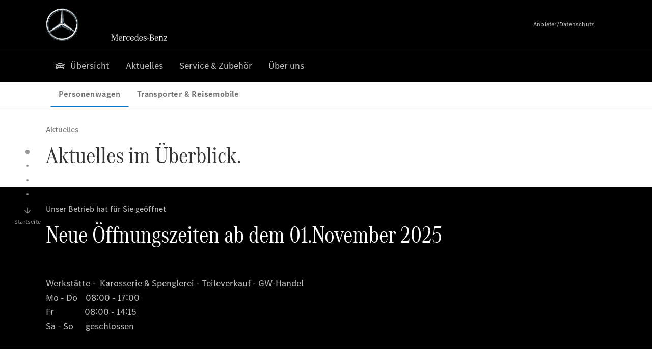

--- FILE ---
content_type: text/html;charset=utf-8
request_url: https://www.mercedes-benz-svec.at/passengercars/startpage.html
body_size: 32396
content:
<!doctype html>
<html lang="de-AT" dir="ltr">
    <head>
    
    
    <meta charset="utf-8">
    <meta name="template" content="/conf/daimler/settings/wcm/templates/generic-retail-template">
    <title>Übersicht</title>

    
    <meta name="robots" content="index, follow">
    <meta name="description" content="Entdecken Sie das vielfältige Angebot an Mercedes-Benz Neu-, Vorführ- und  Gebrauchtwagen sowie die neuesten Serviceangebote.">
    
    
    <meta property="og:description" content="Entdecken Sie das vielfältige Angebot an Mercedes-Benz Neu-, Vorführ- und  Gebrauchtwagen sowie die neuesten Serviceangebote.">
    <meta property="og:url" content="https://www.mercedes-benz-svec.at/passengercars/startpage.html">
    
    <meta property="og:type" content="website">
    <meta property="og:image" content="https://www.mercedes-benz-svec.at/content/dam/retail/germany/market-reference-content/passengercars/sharing-images/Sharing-Mercedes-Stern-470x246.jpg">
    <meta property="og:image:width" content="470">
    <meta property="og:image:height" content="246">
    <link rel="canonical" href="https://www.mercedes-benz-svec.at/passengercars/startpage.html">

    

    <meta name="viewport" content="width=device-width, initial-scale=1.0">

    <link rel="alternate" hreflang="de-AT" href="https://www.mercedes-benz-svec.at/passengercars/startpage.html">
    
        
    

    
        <link rel="preconnect" href="//assets.oneweb.mercedes-benz.com" crossorigin>
        
    
        
        <link rel="dns-prefetch" href="//assets.oneweb.mercedes-benz.com">
    




    




    
    

    
    


    
    

    


	
	
	
	
	
	 
	    
	    
	    
	    
	    
	<link href="https://assets.oneweb.mercedes-benz.com/plugin/mbmxp/owc/fe/1.78.0/css/owc.min.css" rel="stylesheet"/>

	
	 
	    
     <script src="https://assets.oneweb.mercedes-benz.com/plugin/mbmxp-owc-runtime/vue.min.js"></script> 

	    
	    
	    
	    
	
	 
	    
	    
	    
	    
	    
	<link href="https://assets.oneweb.mercedes-benz.com/plugin/workbench/core/6.23.0/css/globals.css" rel="stylesheet"/>

	
	 
	    
	    
	    
	    
	    
	<link href="https://assets.oneweb.mercedes-benz.com/plugin/workbench/core/7.78.1/css/globals.css" rel="stylesheet"/>

	
	 
	    
	    
	    
	    
	    
	<link rel="stylesheet"/>

	
	 
	    
	    
	    
	    
	    
	<link href="https://assets.oneweb.mercedes-benz.com/plugin/workbench/core/7.78.1/css/extensions/components.css" fetchpriority="high" rel="stylesheet"/>

	
	 
	    
	    
	    
	    
	    
	<link href="https://assets.oneweb.mercedes-benz.com/plugin/workbench/core/7.78.1/css/extensions/grid.css" fetchpriority="high" rel="stylesheet"/>

	
	 
	    
	    
	    
	    
	    
	<link href="https://assets.oneweb.mercedes-benz.com/plugin/workbench/core/7.78.1/css/extensions/spacing.css" fetchpriority="high" rel="stylesheet"/>

	



    
        <script>
            if (!HTMLScriptElement.supports || !HTMLScriptElement.supports("importmap")) {
                document.head.appendChild(
                    Object.assign(document.createElement("script"), {
                        src: "https://assets.oneweb.mercedes-benz.com/npm/es-module-shims@1",
                        async: true,
                    })
                );
            }
        </script>
        <script type="importmap">
            {
                "imports": {"cmic-notifications-hub-ui-v0":"https://assets.oneweb.mercedes-benz.com/plugin/cmic-notifications-hub-ui/cmic-notifications-hub-ui-0.13.0/index.wc.js","@seamless/store":"https://assets.oneweb.mercedes-benz.com/plugin/seamless-store/seamless-store-7.2.0/index.js","vue-i18n":"https://assets.oneweb.mercedes-benz.com/npm/vue-i18n@11/dist/vue-i18n.esm-browser.prod.js","iam-user-menu-v3-v3":"https://assets.oneweb.mercedes-benz.com/plugin/iam-user-menu/latest/index.wc.js","eqpodc-one-flyout-v1":"https://assets.oneweb.mercedes-benz.com/plugin/eqpodc-one-flyout/eqpodc-one-flyout-1.145.0/index.wc.js","@b2x/profile-library":"https://assets.oneweb.mercedes-benz.com/plugin/iam-profile-library/latest/index.js","@cmp/privacy-shield":"https://assets.oneweb.mercedes-benz.com/plugin/cmm-privacy-shield/2-latest/privacy-shield/privacy-shield.esm.js","@workbench/load-utils/dist/tokens":"https://assets.oneweb.mercedes-benz.com/plugin/workbench-load-utils/1/tokens.js","vue":"https://assets.oneweb.mercedes-benz.com/npm/vue@3/dist/vue.esm-browser.prod.js","@seamless/vue3-aem-plugin/vue-components":"https://assets.oneweb.mercedes-benz.com/plugin/seamless-vue3-aem-plugin/seamless-vue3-aem-plugin-0.12.2/vue-components.js","@mm-consid/viss":"https://assets.oneweb.mercedes-benz.com/plugin/eqpodc-viss/latest/index.js","sccs-vehicle-match-teaser-v0":"https://assets.oneweb.mercedes-benz.com/plugin/sccs-vehicle-match-teaser/sccs-vehicle-match-teaser-0.278.0/index.js","@dh-io-globalelem/vehicle-context-automation":"https://assets.oneweb.mercedes-benz.com/plugin/globalelem-vehicle-context-automation/globalelem-vehicle-context-automation-2.12.0/index.mjs","eqpodc-deep-links-v1":"https://assets.oneweb.mercedes-benz.com/plugin/eqpodc-deep-links/eqpodc-deep-links-1.145.0/index.js","@b2x/loginaction/checkForConsentUpdates":"https://assets.oneweb.mercedes-benz.com/plugin/mmde-cccpic-initializer/mmde-cccpic-initializer-1.7.0/loginaction.js","eqpodc-carl-v1":"https://assets.oneweb.mercedes-benz.com/plugin/eqpodc-carl/eqpodc-carl-1.145.0/index.js","@fcis/widget":"https://assets.oneweb.mercedes-benz.com/plugin/fcis/fcis-widget/4.x/esm/loader.js","emh-region-picker-v3":"https://assets.oneweb.mercedes-benz.com/plugin/emh-region-picker/latest/index.wc.js","sccs-vehicle-tile-v0":"https://assets.oneweb.mercedes-benz.com/plugin/sccs-vehicle-tile/sccs-vehicle-tile-0.162.0/App.js","eqpodc-viss-v1":"https://assets.oneweb.mercedes-benz.com/plugin/eqpodc-viss/eqpodc-viss-1.145.0/index.js","sccs-vehicle-tile-repo/":"https://assets.oneweb.mercedes-benz.com/plugin/sccs-vehicle-tile/","@owc/aem-meta-tags-util":"https://assets.oneweb.mercedes-benz.com/plugin/mbmxp-aem-meta-tags-util/1/index.js","@seamless/vue3-aem-plugin":"https://assets.oneweb.mercedes-benz.com/plugin/seamless-vue3-aem-plugin/seamless-vue3-aem-plugin-0.12.2/index.js","@chrome/web-vitals":"https://assets.oneweb.mercedes-benz.com/npm/web-vitals@4.2.4/dist/web-vitals.min.js?module","@workbench/load-utils/":"https://assets.oneweb.mercedes-benz.com/plugin/workbench-load-utils/1/","eqpodc-notifications-connection-v1":"https://assets.oneweb.mercedes-benz.com/plugin/eqpodc-notifications-connection/eqpodc-notifications-connection-1.123.0/index.js","sccs-shared-apollo-client-v0":"https://assets.oneweb.mercedes-benz.com/plugin/sccs-shared-apollo-client/sccs-shared-apollo-client-0.162.0/index.js","@b2x/shared/":"https://assets.oneweb.mercedes-benz.com/plugin/iam-shared/latest/","@mm-consid/touchpoints":"https://assets.oneweb.mercedes-benz.com/plugin/eqpodc-touchpoints/latest/index.js","@b2x/std/":"https://assets.oneweb.mercedes-benz.com/plugin/iam-std/latest/","sccs-one-teaser-v0":"https://assets.oneweb.mercedes-benz.com/plugin/sccs-one-teaser/sccs-one-teaser-0.162.0/OneTeaser.js","@mm-consid/carl":"https://assets.oneweb.mercedes-benz.com/plugin/eqpodc-carl/latest/index.js","@mm-consid/deep-links":"https://assets.oneweb.mercedes-benz.com/plugin/eqpodc-deep-links/latest/index.js","@dh-io-globalelem/vehicle-data-store-connection":"https://assets.oneweb.mercedes-benz.com/plugin/globalelem-vehicle-data-store-connection/globalelem-vehicle-data-store-connection-2.2.0/index.mjs","@oneweb/notification":"https://assets.oneweb.mercedes-benz.com/plugin/owvans-flyout/latest/main.js","@owc/connection-tracking":"https://assets.oneweb.mercedes-benz.com/plugin/seamless-connection-tracking/2.9.0/index.js","@workbench/core":"https://assets.oneweb.mercedes-benz.com/plugin/workbench/core/7.78.1/workbench/index.esm.js","@workbench/load-utils/dist/styles":"https://assets.oneweb.mercedes-benz.com/plugin/workbench-load-utils/1/styles.js","@dh-io-eqpodc/library":"https://assets.oneweb.mercedes-benz.com/plugin/eqpodc-library/latest/index.js","@owc/connection-aem-tracking":"https://assets.oneweb.mercedes-benz.com/plugin/mbmxp-connection-aem-tracking/mbmxp-connection-aem-tracking-2.8.0/index.mjs","@dh-io-eqpodc/composables":"https://assets.oneweb.mercedes-benz.com/plugin/eqpodc-composables/latest/index.js","@seamless/logger":"https://assets.oneweb.mercedes-benz.com/plugin/seamless-logger/7.5.0/index.js","@dh-io-eqpodc/types":"https://assets.oneweb.mercedes-benz.com/plugin/eqpodc-types/latest/index.js","@owc/seamless-utils":"https://assets.oneweb.mercedes-benz.com/plugin/seamless-seamless-utils/1/index.js","@b2x/loginaction/declarationOfConsent":"https://assets.oneweb.mercedes-benz.com/plugin//dpd-one-doc-login-check-action/dpd-one-doc-login-check-action-1.0.7/index.js","fss-search-input-v2":"https://assets.oneweb.mercedes-benz.com/plugin/fss-search-input/fss-search-input-2.8.0/fss-search-input.min.js","fss-search-input-v1":"https://assets.oneweb.mercedes-benz.com/plugin/fss-search-input/fss-search-input-1.132.0/fss-search-input.min.js","@b2x/authentication":"https://assets.oneweb.mercedes-benz.com/plugin/iam-authentication/latest/index.mjs","sccs-inflate-v0":"https://assets.oneweb.mercedes-benz.com/plugin/sccs-inflate/sccs-inflate-0.162.0/index.js","mmu-cccpic-wrapper-v1":"https://assets.oneweb.mercedes-benz.com/plugin/mmu-cccpic-wrapper/mmu-cccpic-wrapper-1.19.0/index.wc.js","@owc/aem-translations-util":"https://assets.oneweb.mercedes-benz.com/plugin/seamless-aem-translations-util/1/index.js","emh-vehicle-tile-repo/":"https://assets.oneweb.mercedes-benz.com/plugin/emh-vehicle-tile/","@owc/meta-tags-util":"https://assets.oneweb.mercedes-benz.com/plugin/seamless-meta-tags-util/1/index.js","mmde-consents-management-widget-v0":"https://assets.oneweb.mercedes-benz.com/plugin/mmde-consents-management-widget/mmde-consents-management-widget-0.53.0/index.wc.js","@owc/aem-utils":"https://assets.oneweb.mercedes-benz.com/plugin/mbmxp-aem-utils/1/index.js","@seamless/component-orchestrator":"https://assets.oneweb.mercedes-benz.com/plugin/seamless-component-orchestrator/seamless-component-orchestrator-0.1.1/index.js","mmde-consents-management-widget-v1":"https://assets.oneweb.mercedes-benz.com/plugin/mmde-consents-management-widget/mmde-consents-management-widget-1.4.1/index.wc.js","@b2x/authentication-library":"https://assets.oneweb.mercedes-benz.com/plugin/iam-authentication/latest/legacy.mjs","@dh-io-globalelem/cta-web-component":"https://assets.oneweb.mercedes-benz.com/plugin/globalelem-cta-web-component/globalelem-cta-web-component-1.4.0/cta-web-component/cta-web-component.esm.js","https://assets.oneweb.mercedes-benz.com/plugin/sccs-vehicle-tile/":"https://assets.oneweb.mercedes-benz.com/plugin/sccs-vehicle-tile/","iam-user-menu":"https://assets.oneweb.mercedes-benz.com/plugin/iam-user-menu/latest/index.wc.js","@owc/translations-util":"https://assets.oneweb.mercedes-benz.com/plugin/seamless-translations-util/1/index.js","@seamless/one-context":"https://assets.oneweb.mercedes-benz.com/plugin/seamless-one-context/seamless-one-context-2.7.0/index.js","@owc/component-data-util":"https://assets.oneweb.mercedes-benz.com/plugin/seamless-component-data-util/1.3.0/index.js","@dh-io-eqpodc/notifications":"https://assets.oneweb.mercedes-benz.com/plugin/eqpodc-notifications/latest/index.js","eqpodc-touchpoints-v1":"https://assets.oneweb.mercedes-benz.com/plugin/eqpodc-touchpoints/eqpodc-touchpoints-1.145.0/index.js","sccs-shared-viss-client-v0":"https://assets.oneweb.mercedes-benz.com/plugin/sccs-shared-viss-client/sccs-shared-viss-client-0.278.0/index.js","atcscos-header-cart-v2":"https://assets.oneweb.mercedes-benz.com/plugin/atcscos-header-cart/latest/index.js","@owc/aem-component-data-util":"https://assets.oneweb.mercedes-benz.com/plugin/mbmxp-aem-component-data-util/1.1.0/index.js","mmde-cccpic-wrapper-v1":"https://assets.oneweb.mercedes-benz.com/plugin/mmde-cccpic-wrapper/mmde-cccpic-wrapper-1.19.0/index.wc.js","@workbench/core/":"https://assets.oneweb.mercedes-benz.com/plugin/workbench/core/7.78.1/"}
            }
        </script>
        <script type="module">
            async function importModule(name) {
                if ('importShim' in window) {
                    return await importShim(name);
                }
                return await import(name);
            }
            window.importModule = importModule;
        </script>
    





    
        <link href="https://assets.oneweb.mercedes-benz.com/plugin/hp-header-ssr/hp-header-ssr-1.34.0/client/client.css" crossorigin="anonymous" rel="stylesheet">
    
        <link href="https://assets.oneweb.mercedes-benz.com/plugin/cmic-notifications-hub-ui/cmic-notifications-hub-ui-0.13.0/style.css" crossorigin="anonymous" rel="stylesheet">
    



    
    <script type="application/javascript">
         (function(h,o,u,n,d) {
           h=h[d]=h[d]||{q:[],onReady:function(c){h.q.push(c)}}
           d=o.createElement(u);d.async=1;d.src=n
           n=o.getElementsByTagName(u)[0];n.parentNode.insertBefore(d,n)
        })(window,document,'script','https://places.mercedes-benz.com/datadog-rum-v5.js','DD_RUM')
          DD_RUM.onReady(function() {
              const aemNamespace = window.top.aemNamespace || window.aemNamespace || {};
              const rum = window.DD_RUM;

              // Plugin info extraction utilities for seamless plugins/components

              // Matches:
              //   /plugin/<service>/<service>-<version>/...
              //   /plugin/<service>/latest/...
              //   /plugin/<service>/<semver>/...
              // where <service> = [a-z0-9-]+, <version> = [A-Za-z0-9._-]+, <semver> = major.minor.patch (e.g., 1, 1.2, 1.2.3)
              const URL_REGEX = /https?:\/\/[^\s)]+/g;
              const PLUGIN_PATH_REGEX = /\/plugin\/(?<service>[a-z0-9-]+)\/(?:(?<service2>[a-z0-9-]+)-(?<version>[A-Za-z0-9._-]+)|(?<latest>latest)|(?<semver>\d+(?:\.\d+)?(?:\.\d+)?))\//i;
              const pluginInfoCache = new Map();

              function extractPluginInfo(url) {
                if (pluginInfoCache.has(url)) {
                  return pluginInfoCache.get(url) || null;
                }

                const match = url.match(PLUGIN_PATH_REGEX);
                if (!match || !match.groups) {
                  pluginInfoCache.set(url, null);
                  return null;
                }

                const { service, service2, version, latest, semver } = match.groups;
                let pluginInfo = null;

                if (version && service2 === service && service) {
                  pluginInfo = { service: service, version: version };
                } else if (latest && service) {
                  pluginInfo = { service: service, version: 'latest' };
                } else if (semver && service) {
                  pluginInfo = { service: service, version: semver };
                }

                pluginInfoCache.set(url, pluginInfo);
                return pluginInfo;
              }

              function enrichEventWithPluginInfo(event, stack) {
                const urlMatch = stack.match(URL_REGEX);
                if (urlMatch) {
                  const url = urlMatch[0];
                  const pluginInfo = extractPluginInfo(url);
                  if (pluginInfo) {
                    event.service = pluginInfo.service;
                    event.version = pluginInfo.version;
                  }
                }
              }

              function createDatadogBeforeSendHandler() {
                return function(event, context) {
                  const stack = context?.handlingStack || event?.error?.stack;
                  if (stack && typeof stack === 'string') {
                    enrichEventWithPluginInfo(event, stack);
                  }
                  return true;
                };
              }

              rum.init({
              applicationId: 'f0a41b6a-4010-40bd-a765-ea38d885117d',
              clientToken: 'pub67362887d0b5cd1a33a81fb515d90fc8',
              site: 'datadoghq.eu',
              service: 'one-web',
              env: aemNamespace.pageEnvironmentVariables?.stageVariant,
              version: aemNamespace.pageEnvironmentVariables?.backendVersion,
              allowedTracingUrls: [
                  aemNamespace.environmentVariables?.apiUrl,
                  aemNamespace.environmentVariables?.apiUrlEU,
                  aemNamespace.environmentVariables?.apiUrlUS,
                  aemNamespace.environmentVariables?.apiUrlAP
              ].filter(Boolean),
              traceSampleRate: parseInt('10') ,
              sessionSampleRate: parseInt('10') ,
              sessionReplaySampleRate: parseInt('10') ,
              telemetrySampleRate: parseInt('20') ,

              trackUserInteractions: 'true',
              trackResources: 'true',
              trackLongTasks: 'true',

              defaultPrivacyLevel: 'mask',

              proxy: 'https://places.mercedes-benz.com/dd-proxy/',
              enableExperimentalFeatures: ["feature_flags"],
              beforeSend: createDatadogBeforeSendHandler()
            });
            rum.startSessionReplayRecording();

            rum.setGlobalContextProperty('platform', 'nebula');
            rum.setGlobalContextProperty('tenant', aemNamespace.pageEnvironmentVariables?.experience);
            rum.setGlobalContextProperty('market', aemNamespace.pageEnvironmentVariables?.country);
            rum.setGlobalContextProperty('pagetype', aemNamespace.pageEnvironmentVariables?.pageType);
            rum.setGlobalContextProperty('template', aemNamespace.pageEnvironmentVariables?.templateName);
            rum.setGlobalContextProperty('salesChannel', aemNamespace.pageEnvironmentVariables?.salesChannel);
            rum.setGlobalContextProperty('businessUnit', aemNamespace.pageEnvironmentVariables?.businessUnit);
          })
    </script>


    <script type="module">
    const {
        onCLS,
        onLCP,
        onINP,
        onTTFB,
        onFCP,
    }  = await importModule("@chrome/web-vitals");

    window.top.web_vitals_analytics_raw = {};
    window.top.web_vitals_analytics = '';

    const metrics = ['CLS', 'FCP', 'LCP', 'INP', 'TTFB'];
    function registerMetric({ name, id, delta, value }) {

        window.top.web_vitals_analytics_raw = window.top.web_vitals_analytics_raw || {};
        window.top.web_vitals_analytics_raw[name] = {value, id, delta}

        window.web_vitals_analytics = metrics.map(metric =>
            `${metric}_${window.top.web_vitals_analytics_raw[metric]?.value || ''}`

        ).join('|');
    }

    onCLS(registerMetric, { reportAllChanges: true });
    onLCP(registerMetric);
    onINP(registerMetric, { reportAllChanges: true });
    onTTFB(registerMetric);
    onFCP(registerMetric);
</script>

    
    
        <script type="module" src="https://assets.oneweb.mercedes-benz.com/plugin/cmm-cookie-banner/2-latest/cookie-banner/cookie-banner.esm.js" data-stencil-namespace="cookie-banner"></script>
        <script nomodule src="https://assets.oneweb.mercedes-benz.com/plugin/cmm-cookie-banner/2-latest/cookie-banner/cookie-banner.js" data-stencil-namespace="cookie-banner"></script>

        
    
<script src="/etc.clientlibs/daimler/embxp-wholesale/components-ng/clientlibs/cookie-layer/publish.lc-c13796e2aed1470a07bdf9f4df8318d9-lc.min.js"></script>



    
    


    
    <!-- Google Tag Manager -->
    <script>(function(w,d,s,l,i){w[l]=w[l]||[];w[l].push({'gtm.start':
new Date().getTime(),event:'gtm.js'});var f=d.getElementsByTagName(s)[0],
j=d.createElement(s),dl=l!='dataLayer'?'&l='+l:'';j.async=true;j.src=
'/AE_4701842454/gtm.js?id='+i+dl;f.parentNode.insertBefore(j,f);
})(window,document,'script','dataLayer_ow','GTM-5WS2663');</script>
    <!-- End Google Tag Manager -->

     
     <script>
          (window.top.aemNamespace || (window.top.aemNamespace = {})).environmentVariables = {"logger-version":"7.5.0","seamless-aem-meta-tags-util-version":"1","globalelem-footnote-reference-component":"2.8.0","seamless-aem-component-data-util-version":"1.1.0","workbench-tokens-version":"2-latest","vehicle-data-store-connection-version":"2.2.0","b2x-profile-selection-version":"latest","ow-frontend-version":"1.78.0","connection-tracking-version":"2.9.0","seamless-aem-translations-util-version":"1","seamless-meta-tags-util-version":"1","seamless-aem-utils-version":"1","apiUrlUS":"https://us.api.oneweb.mercedes-benz.com","vue-esm-version":"https://assets.oneweb.mercedes-benz.com/npm/vue@3/dist/vue.esm-browser.prod.js","apiUrl":"https://api.oneweb.mercedes-benz.com","workbench-version":"6.23.0","seamless-qualtrics-version":"0.2.0","seamless-store-version":"seamless-store-7.2.0","globalelem-footnote-component":"3.10.0","seamless-utils-version":"1","second-workbench-version":"7.78.1","assetUri":"https://assets.oneweb.mercedes-benz.com/plugin","seamless-component-orchestrator-version":"0.1.1","privacy-shield-version":"2","vehicle-context-automatization-service-version":"2.12.0","globalelem-cta-web-component":"1.4.0","b2x-profile-version":"latest","productionAssetUri":"https://assets.oneweb.mercedes-benz.com/plugin/","one-context-version":"2.7.0","global-imports-version":"mbmxp-globals-3.2.0","vue3-aem-plugin-version":"0.12.2","fe-asset-server-script-url":"https://assets.oneweb.mercedes-benz.com/plugin/mbmxp/owc/fe/0.4.0/wc/owc.min.js","connection-aem-tracking-version":"2.8.0","apiUrlAP":"https://ap.api.oneweb.mercedes-benz.com","seamless-component-data-util-version":"1.3.0","apiUrlEU":"https://eu.api.oneweb.mercedes-benz.com","globalAssetUri":"https://assets.oneweb.mercedes-benz.com/global/","seamless-translations-util-version":"1","declaration-of-consent-version":"1.0.7","workbench-load-utils-version":"1"};
     </script>


    
    <script>
        (window.top.aemNamespace || (window.top.aemNamespace = {})).pageEnvironmentVariables = {"country":"AT","businessUnit":"passengercars","vehicleData":{"modelSeries":"","lifeCycle":"","cta":{"enquiry":null,"scenario":"default"},"engineConcept":"","subBrands":[],"subBodyType":""},"language":"de","experience":"MBMXP","salesChannel":"retail","runMode":"PUBLISH","stageVariant":"prod","apiUri":"https://api.oneweb.mercedes-benz.com","pageType":"generic","languageDirection":"ltr","stage":"PROD","cscsApi":{"applicationName":"OWRETAIL","apiPath":"/bin/daimler/cscs/get-token.owretail.json"},"templateName":"generic-retail-template","wcmMode":"DISABLED","backendVersion":"4.21.0-2026_0113_1164611_0007311138"};
    </script>


    <script>
    (window.top.aemNamespace || (window.top.aemNamespace = {})).vehicleData = {"cta":{"enquiry":null,"scenario":"default"},"modelSeries":"","subBrands":[],"engineConcept":"","subBodyType":"","lifeCycle":""};
</script>
<script>
    (window.top.aemNamespace || (window.top.aemNamespace = {})).dealerContext = {"legalName":"Peter Svec Ges.m.b.H.","outletId":"GS0002086","companyId":"GC0001286","allOutletId":"GS0002086","legacyId":"8584","email":"office@svec.at","phone":"+43 2236 71150 0","website":"https://www.mercedes-benz-svec.at","applications":{"carConfigurator":"/","vehicleSearch":"/","appointmentBooking":"/","testDrive":"/","modelOverview":"/","vehicleSearchVans":"","vansConfigurator":"","modelOverviewVans":"","onlineStore":""},"dealerOrgName":"Peter Svec Ges.m.b.H. "};
</script>

    

    

    <link rel="apple-touch-icon" sizes="180x180" href="https://assets.oneweb.mercedes-benz.com/global/1.22.0/favicon/apple-touch-icon.png">
<link rel="icon" type="image/png" sizes="32x32" href="https://assets.oneweb.mercedes-benz.com/global/1.22.0/favicon/favicon-32x32.png">
<link rel="icon" type="image/png" sizes="16x16" href="https://assets.oneweb.mercedes-benz.com/global/1.22.0/favicon/favicon-16x16.png">
<link rel="manifest" href="https://assets.oneweb.mercedes-benz.com/global/1.22.0/favicon/manifest.json">
<link rel="shortcut icon" href="https://assets.oneweb.mercedes-benz.com/global/1.22.0/favicon/favicon.ico">
<meta name="msapplication-TileColor" content="#000000">
<meta name="msapplication-TileImage" content="https://assets.oneweb.mercedes-benz.com/global/1.22.0/favicon/mstile-144x144.png">
<meta name="msapplication-config" content="https://assets.oneweb.mercedes-benz.com/global/1.22.0/favicon/browserconfig.xml">

    <noscript>
    
        
    
    <!-- Categories: noscript.publish.generic-->
    <link rel="stylesheet" href="/etc.clientlibs/daimler/embxp-wholesale/components-ng/pages/generic/clientlib/noscript.lc-727035a7be158f64c1e4122d260ac18a-lc.min.css" type="text/css">

    
</noscript>

    <link href="https://assets.oneweb.mercedes-benz.com/plugin/globalelem-simple-stage/globalelem-simple-stage-1.9.0/client/style.css" crossorigin="anonymous" rel="stylesheet"><link href="https://assets.oneweb.mercedes-benz.com/plugin/globalelem-simple-teaser-item/globalelem-simple-teaser-item-1.14.0/client/client.css" crossorigin="anonymous" rel="stylesheet"><link href="https://assets.oneweb.mercedes-benz.com/plugin/globalelem-simple-teaser-container/globalelem-simple-teaser-container-1.7.0/style.css" crossorigin="anonymous" rel="stylesheet"><link href="https://assets.oneweb.mercedes-benz.com/plugin/dlc-seamless/dh-io-dlc-3.15.0/onedlc.css" crossorigin="anonymous" rel="stylesheet"><link href="https://assets.oneweb.mercedes-benz.com/plugin/globalelem-next-best-activities/globalelem-next-best-activities-0.5.0/style.css" crossorigin="anonymous" rel="stylesheet"></head><body class="generic-template generic,page,basicpage"><div>
    
    



    
    <script>
        (function () {
            'use strict';

            // CIAM callbacks to initialize only on generic template
            window.nn = window.nn || {};
            window.nn.global = {};

            const setCallbacksWithParams = function (methodName, args) {
                if (!Array.isArray(args)) {
                    args = [args];
                }

                this.callbacksWithParams.push({
                    methodName: methodName,
                    args: args
                });
            };

            window.nn.global.moduleHelpers = {
                ciam: {
                    callbacksWithParams: [],
                    addOnInitCallbacks: setCallbacksWithParams
                }
            };

            const entries = {
                'ciamLoginUrl': 'https:\/\/www.mercedes\u002Dbenz\u002Dsvec.at\/bin\/daimler\/public\/ciam\/authent.html?lang=de_AT',
                'ciamLogoutUrl': 'https:\/\/api.secure.mercedes\u002Dbenz.com\/ciam\/logout?ui_locales=de_AT\x26post_logout_redirect_uri=https%3A%2F%2Fwww.mercedes\u002Dbenz\u002Dsvec.at%2Fbin%2Fdaimler%2Fpublic%2Fciam%2Foidc\u002Dpost\u002Dlogout.html',
                'ciamRegistrationUrl': 'https:\/\/www.mercedes\u002Dbenz\u002Dsvec.at\/bin\/daimler\/public\/ciam\/registration.html?lang=de_AT',
                'ciamRegistrationConfirmUrl': 'https:\/\/login.secure.mercedes\u002Dbenz.com\/profile\/confirm\u002Dregistration?app\u002Did=ONEWEB.ow\u002Dprod\x26lang=de_AT',
                'apiGatewayConfiguration': '{ \x22apiGatewayUrl\x22: \x22https:\/\/api.oneweb.mercedes\u002Dbenz.com\x22, \x22apiGatewayUrlOverride\x22: \x22\x22, \x22countryCode\x22: \x22AT\x22, \x22locale\x22: \x22de\u002DAT\x22 }',
                'loginLinkText': 'Login',
                'logoutLinkText': 'Logout',
                'postLoginCallbackUrl': '',
                'postLogoutCallbackUrl': '',
            };
            window.nn.global.moduleHelpers.ciam.addOnInitCallbacks('addSessionStorageEntries',
                entries);
                
            window.localStorage.removeItem('callback-url');
        }());
    </script>
</div>




    
        <noscript>
    
    
    
    <div data-nosnippet class="noscript">
        <div class="header">
            <div class="header__container">
                <div class="header__inner">
                    <a href="/">
                        <img class="header__img" src="https://assets.oneweb.mercedes-benz.com/global/1.16.0/images/svg/MB-star_n_web.svg" alt="mb-star">
                        
                        
                            <svg class="header__claim" xmlns="http://www.w3.org/2000/svg" width="111" height="13" viewBox="0 0 111 13"><g fill="#FFF" transform="translate(.1 .3)"><rect width="4.1" height="1" x="70.8" y="7.1"></rect><path d="M2.5,1.3 L2.1,10.8 L2.1,11 C2.1,11.8 2.3,12 3.6,12.1 L3.6,12.5 C2.7,12.4 2.3,12.4 1.8,12.4 C1.3,12.4 0.9,12.4 0,12.5 L0,12.1 C1.3,12 1.5,11.9 1.5,10.9 L1.9,1.9 L1.9,1.8 C1.9,1 1.6,0.8 0.4,0.7 L0.4,0.2 C1.1,0.3 1.4,0.3 1.9,0.3 C2.6,0.3 2.9,0.3 3.6,0.2 L7,9.5 L10.5,0.2 C11.3,0.3 11.7,0.3 12.3,0.3 C12.8,0.3 13.1,0.3 13.8,0.2 L13.8,0.7 C12.6,0.8 12.3,1 12.3,1.8 L12.3,1.9 L12.5,10.9 C12.5,11.9 12.7,12 14,12.1 L14,12.5 C12.8,12.4 12.4,12.4 11.7,12.4 C11,12.4 10.6,12.4 9.4,12.5 L9.4,12.1 C10.6,12 10.9,11.8 10.9,11 L10.9,10.9 L10.7,1.4 L7.6,9.5 L7.4,10.1 L7.1,10.8 L6.9,11.5 L6.7,12.1 L6.4,12.1 L6.2,11.5 L5.9,10.8 L5.7,10.1 L5.5,9.4 L2.5,1.3 Z M18.7,12.1 C17,12.1 16.3,10.8 16.3,7.9 L21.8,7.9 C21.8,5.1 20.6,3.6 18.4,3.6 C16.2,3.6 14.8,5.4 14.8,8.2 C14.8,11 16.2,12.7 18.5,12.7 C20.3,12.7 21.5,11.6 21.7,9.7 L21,9.7 C20.8,11.2 20,12.1 18.7,12.1 M16.3,7.2 C16.5,5.1 17.2,4 18.4,4 C19.6,4 20.2,5 20.3,7.2 L16.3,7.2 Z M22.8,4.2 L22.8,3.9 C23.8,3.8 24.5,3.7 25.2,3.5 C25.3,4.2 25.3,4.5 25.4,5 L25.4,5.2 C25.8,4.2 26.6,3.5 27.5,3.5 C28.4,3.5 29.1,4.1 29.1,5 C29.1,5.5 28.8,5.9 28.3,5.9 C27.9,5.9 27.5,5.6 27.5,5.3 C27.5,5.3 27.5,5.2 27.5,5.1 L27.5,4.9 L27.5,4.8 C27.5,4.5 27.3,4.4 26.9,4.4 C25.9,4.4 25.3,5.6 25.3,7.4 L25.3,11.2 C25.3,12 25.5,12.1 26.6,12.2 L26.6,12.6 C25.6,12.5 25.2,12.5 24.6,12.5 C23.9,12.5 23.6,12.5 22.5,12.6 L22.5,12.2 C23.6,12.1 23.8,12 23.8,11.2 L23.8,5.4 L23.8,5.1 C23.8,4.3 23.7,4.2 22.7,4.2 L22.8,4.2 L22.8,4.2 Z M36.2,3.4 L36.2,6.4 L35.8,6.4 C35.5,4.8 34.8,4 33.7,4 C32.3,4 31.5,5.5 31.5,8.1 C31.5,10.7 32.2,12 33.6,12 C34.7,12 35.4,11.2 35.6,9.6 L36.4,9.6 C36.2,11.6 35.1,12.6 33.5,12.6 C31.4,12.6 29.9,10.8 29.9,8.1 C29.9,5.4 31.4,3.5 33.5,3.5 C34.3,3.5 34.8,3.7 35.4,4.3 L35.9,3.4 L36.2,3.4 L36.2,3.4 Z M41.6,12.1 C39.9,12.1 39.2,10.8 39.2,7.9 L44.7,7.9 C44.7,5.1 43.5,3.6 41.3,3.6 C39.1,3.6 37.7,5.4 37.7,8.2 C37.7,11 39.1,12.7 41.4,12.7 C43.2,12.7 44.4,11.6 44.6,9.7 L43.9,9.7 C43.7,11.2 42.9,12.1 41.6,12.1 M39.2,7.2 C39.4,5.1 40.1,4 41.3,4 C42.5,4 43.1,5 43.2,7.2 L39.2,7.2 Z M53.2,10.6 L53.2,0 C52.3,0.2 51.5,0.4 50.4,0.5 L50.4,0.8 C51.6,0.8 51.7,0.9 51.7,1.9 L51.7,5.1 C51,4 50.5,3.7 49.5,3.7 C47.5,3.7 46.2,5.6 46.2,8.2 C46.2,10.8 47.6,12.7 49.6,12.7 C50.6,12.7 51.4,12.2 51.9,11.2 C52,11.9 52,12 52.2,12.7 C53,12.5 53.3,12.4 54.3,12.3 L54.6,12.3 L54.6,12 C53.3,11.8 53.2,11.7 53.2,10.6 M49.7,12.2 C48.4,12.2 47.7,10.8 47.7,8.2 C47.7,5.5 48.3,4.2 49.7,4.2 C51.1,4.2 51.8,5.6 51.8,8.3 C51.7,10.8 51,12.2 49.7,12.2 M59.1,12.1 C57.4,12.1 56.7,10.8 56.7,7.9 L62.2,7.9 C62.2,5.1 61,3.6 58.8,3.6 C56.6,3.6 55.2,5.4 55.2,8.2 C55.2,11 56.6,12.7 58.9,12.7 C60.7,12.7 61.9,11.6 62.1,9.7 L61.4,9.7 C61.2,11.2 60.4,12.1 59.1,12.1 M56.7,7.2 C56.9,5.1 57.6,4 58.8,4 C60,4 60.6,5 60.7,7.2 L56.7,7.2 Z M63.7,12.7 L63.7,9.6 L64.1,9.6 C64.4,11.3 65.2,12.1 66.5,12.1 C67.6,12.1 68.4,11.4 68.4,10.4 C68.4,9.8 68.1,9.4 67.2,8.9 L66.5,8.6 L65.6,8.3 C64.3,7.7 63.8,7.2 63.8,6.1 C63.8,4.6 64.9,3.7 66.6,3.7 C67.3,3.7 67.8,3.9 68.5,4.3 L68.8,3.5 L69.1,3.5 L69.1,6.3 L68.7,6.3 C68.5,4.8 67.9,4.1 66.8,4.1 C65.8,4.1 65.1,4.8 65.1,5.6 C65.1,6.3 65.4,6.6 67,7.3 L67.8,7.6 C69.2,8.2 69.7,8.8 69.7,9.9 C69.7,11.4 68.5,12.5 66.7,12.5 C65.9,12.5 65.2,12.3 64.5,11.7 L64.1,12.5 L63.7,12.5 L63.7,12.7 L63.7,12.7 Z M83.5,3.2 C83.5,2.2 83.1,1.4 82.4,0.9 C81.8,0.4 81.1,0.2 79.9,0.2 L75.1,0.2 L75.1,0.7 C76.4,0.8 76.6,0.9 76.6,1.9 L76.6,10.8 C76.6,11.8 76.5,11.9 75.1,12 L75.1,12.4 L79.7,12.4 C81.1,12.4 81.8,12.2 82.6,11.8 C83.5,11.2 84.1,10.1 84.1,8.9 C84.1,7.9 83.7,7 83,6.5 C82.6,6.2 82.2,6 81.5,5.9 C82.8,5.4 83.5,4.5 83.5,3.2 M78.1,0.8 L79.7,0.8 C81.2,0.8 81.9,1.6 81.9,3.3 C81.9,4.1 81.7,4.8 81.3,5.2 C80.9,5.7 80.4,5.8 79.4,5.8 L78.1,5.8 L78.1,0.8 Z M79.9,6.3 C80.9,6.3 81.4,6.5 81.8,6.9 C82.2,7.3 82.5,8.1 82.5,9 C82.5,10.8 81.6,11.9 79.9,11.9 L79.2,11.9 C78.2,11.9 78.1,11.8 78.1,10.9 L78.1,6.3 L79.9,6.3 Z M89.5,12.1 C87.8,12.1 87.1,10.8 87.1,7.9 L92.6,7.9 C92.6,5.1 91.4,3.6 89.2,3.6 C87,3.6 85.6,5.4 85.6,8.2 C85.6,11 87,12.7 89.3,12.7 C91.1,12.7 92.3,11.6 92.5,9.7 L91.8,9.7 C91.6,11.2 90.8,12.1 89.5,12.1 M87.1,7.2 C87.3,5.1 88,4 89.2,4 C90.4,4 91,5 91.1,7.2 L87.1,7.2 Z M93.5,4.3 L93.5,4 C94.6,3.9 95.2,3.7 95.9,3.4 C96,3.8 96,4.3 96.1,5 C96.8,4 97.5,3.6 98.6,3.6 C99.7,3.6 100.7,4.2 101,5.1 C101.2,5.5 101.3,6.1 101.3,6.8 L101.3,11.2 C101.3,12 101.5,12.1 102.6,12.2 L102.6,12.6 C101.6,12.5 101.3,12.5 100.6,12.5 C99.9,12.5 99.6,12.5 98.6,12.6 L98.6,12.2 C99.6,12.2 99.8,12 99.8,11.2 L99.8,6.7 C99.8,5.1 99.3,4.5 98.1,4.5 C96.9,4.5 96.2,5.3 96.2,6.8 L96.2,11.2 C96.2,11.9 96.4,12.1 97.4,12.2 L97.4,12.6 C96.4,12.5 96.1,12.5 95.4,12.5 C94.8,12.5 94.4,12.5 93.4,12.6 L93.4,12.2 C94.5,12.1 94.7,12 94.7,11.2 L94.7,5.5 L94.7,5.2 C94.7,4.4 94.6,4.3 93.7,4.3 C93.7,4.3 93.6,4.3 93.5,4.3 M103.3,12.5 L108.3,4.3 L106,4.3 C104.8,4.3 104.5,4.6 103.9,6.2 L103.5,6.2 L103.9,3.8 L110.2,3.8 L105.2,12 L107.3,12 C108.5,12 109.1,11.5 109.6,9.8 L110,9.8 L109.5,12.4 L103.3,12.5 C103.3,12.4 103.3,12.5 103.3,12.5 Z"></path></g></svg>
                        
                    </a>
                </div>
            </div>
        </div>
        <div class="error-section">
            <div class="img--desktop"></div>
            <div class="text-container">
                <div class="text">
                    
                    <p>Entdecken Sie das vielfältige Angebot an Mercedes-Benz Neu-, Vorführ- und  Gebrauchtwagen sowie die neuesten Serviceangebote.</p>
                    <p>Hey, uns ist aufgefallen, dass Sie JavaScript deaktiviert haben. Bitte aktivieren Sie JavaScript, um Ihnen das beste Erlebnis zu bieten!</p>
                </div>
            </div>
        </div>
        <div class="page-content">
            
    <div class="tabbed">
        
            <input type="radio" id="tab1" name="css-tabs" checked>
            
        
            
            <input type="radio" id="tab2" name="css-tabs">
        
            
            <input type="radio" id="tab3" name="css-tabs">
        
        <ul class="tabs">
            <li class="tab"><label for="tab1">Copyright</label></li>
        
            <li class="tab"><label for="tab2">Datenschutz</label></li>
        
            <li class="tab"><label for="tab3">Rechtliche Hinweise</label></li>
        </ul>
        
            <div class="tab-content">
                
                    
                    <p><b>NAME DES PARTNERS</b><br>
OFFIZIELLE STATUSBEZEICHNUNG<br>
STRASSE HAUSNR.<br>
PLZ ORT, LAND<br>
OFFICE EMAIL ADRESSE</p>

<p>&nbsp;</p>

<p><b>Geschäftsführung</b><br>
XXX XXX</p>

<p>&nbsp;</p>

<p>UID-Nummer: XXXXXXXXX</p>

<p>&nbsp;</p>

<p>Firmenbuchnummer: XX XXXXXX<br>
Firmenbuchgericht: XXXXXXX<br>
ANGEÖRIGKEIT EINER KAMMER ODER ÄHNLICHER EINRICHTUNG<br>
BERUFSRCHT/GEWERBEORDNUNG<br>
GEWERBEBEHÖRDE</p>



                
                    Anbieter Neuwagenvertrieb<br>





                    <p><b>Online Store, Modellübersicht, Online Terminbuchung, Online Probefahrtbuchung, Fahrzeugkonfigurator, Produktseiten</b><br>
</p>
<p>&nbsp;</p>
<p><b>Mercedes-Benz Österreich GmbH</b></p>
<p>Mercedes-Benz Platz 1<br>
5301 Eugendorf, Österreich<br>
Telefon:&nbsp;&nbsp;0800 1886 00<br>
E-Mail:&nbsp;mbcc-aut@mercedes-benz.com</p>
<p>&nbsp;</p>
<p>Fragen zum Inhalt dieser Website richten Sie bitte an <a href="mailto:datenschutz-austria@mercedes-benz.com" class="wb-link wb-link--inline" target="_blank" rel="noopener noreferrer">datenschutz-austria@mercedes-benz.com</a>, oder <a href="mailto:legal-mboe@mercedes-benz.com" class="wb-link wb-link--inline">legal-mboe@mercedes-benz.com</a>. Ihre Anliegen können Sie sowohl auf Deutsch, als auch Englisch an uns richten.</p>
<p>&nbsp;</p>
<p><b>Geschäftsführung:</b></p>
<p>Niels Kowollik,&nbsp;Wolfram Schmiderer,&nbsp;Michael Jopp</p>
<p>&nbsp;</p>
<p>UID-Nummer: ATU33823707&nbsp;<br>
Firmenbuchnummer: FN 67524a<br>
Firmenbuchgericht: Landesgericht Salzburg<br>
Anwendbare Rechtsvorschriften: Gewerbeordnung (GewO): www.ris.bka.gv.at&nbsp;<br>
Mitglied der Wirtschaftskammer Salzburg&nbsp;<br>
Fachgruppe: Fahrzeughandel</p>
<p>&nbsp;</p>
<p>Sie möchten illegale Inhalte und Verstöße gegen die Nutzungsbedingungen auf dieser Website melden? Dann klicken Sie bitte <a href="https://www.mercedes-benz.at/passengercars/content-pool/tool-pages/legal/copyright.html#contact" class="wb-link wb-link--inline" target="_blank" rel="noopener noreferrer">hier</a>.</p>

                
                    Anbieter Finanzdienste &nbsp;
                    <p><b>Mercedes-Benz Financial Services Austria GmbH</b><br>
Mercedes-Benz Platz 1<br>
A-5301 Eugendorf<br>
Tel.: 0800 1886 00<br>
E-Mail: mbcc-aut@mercedes-benz.com</p>
<p>&nbsp;</p>
<p><b>Geschäftsführung:</b><br>
Agnieszka Kühn, Drazen Ivancic, Mario Gloger&nbsp;</p>
<p>&nbsp;</p>
<p>UID-Nummer:&nbsp;ATU45157100<br>
Firmenbuchnummer:&nbsp;173282b<br>
Firmenbuchgericht: Landesgericht Salzburg<br>
Anwendbare Rechtsvorschriften: Gewerbeordnung (GewO): www.ris.bka.gv.at&nbsp;<br>
Kammer/Berufsverband: Wirtschaftskammer Salzburg<br>
Fachgruppe/Berufszweig: Finanzdienstleister, Versicherungsmakler und Berater in Vers. angelegenheiten, Fahrzeughandel<br>
Mitglied des Verbandes Österr. Leasingunternehmungen<br>
Mitglied beim Kreditschutzverband 1870</p>

                
            </div>
        
            <div class="tab-content">
                
                    Verantwortlicher im Sinne der Datenschutz-Grundverordnung („DSGVO“) &nbsp;
                    <p><b>NAME DES PARTNERS</b><br>
OFFIZIELLE STATUSBEZEICHNUNG<br>
STRASSE HAUSNR.<br>
PLZ ORT, LAND<br>
OFFICE EMAIL ADRESSE&nbsp;</p>
<p>&nbsp;</p>
<p><b>Geschäftsführung</b><br>
Max Mustermann</p>
<p>&nbsp;</p>
<p><b>Datenschutzbeauftragte*r:</b><br>
</p>
<p>Max Mustermann<br>
E-Mail: &nbsp;</p>

                
                    
                    <p><b>Inhaltsverzeichnis:</b></p>
<ol><li><a href="#10" title="Anchor link" class="wb-link wb-link--inline">Datenschutz und gemeinsame Verantwortlichkeit.</a><br>
</li><li><a href="/passengercars/content-pool/tool-pages/legal/privacy-statement.html#20" class="wb-link wb-link--inline">Erhebung und Verarbeitung Ihrer personenbezogenen Daten</a>.<br>
</li><li><a href="/passengercars/content-pool/tool-pages/legal/privacy-statement.html#30" class="wb-link wb-link--inline">Nutzungszwecke</a>.<br>
</li><li><a href="/passengercars/content-pool/tool-pages/legal/privacy-statement.html#40" class="wb-link wb-link--inline">Übertragung personenbezogener Daten an Dritte; Social Plug-ins;&nbsp;Einsatz von Dienstleistern</a>.<br>
</li><li><a href="/passengercars/content-pool/tool-pages/legal/privacy-statement.html#50" class="wb-link wb-link--inline">Cookies</a>.<br>
</li><li><a href="/passengercars/content-pool/tool-pages/legal/privacy-statement.html#60" class="wb-link wb-link--inline">Sicherheit</a>.<br>
</li><li><a href="#70" title="Anchor link" class="wb-link wb-link--inline">Rechtsgrundlagen für Datenverarbeitung und Cookies.</a><br>
</li><li><a href="/passengercars/content-pool/tool-pages/legal/privacy-statement.html#80" class="wb-link wb-link--inline">Löschung Ihrer personenbezogenen Daten</a>.<br>
</li><li><a href="/passengercars/content-pool/tool-pages/legal/privacy-statement.html#90" class="wb-link wb-link--inline">Betroffenenrechte</a>.</li><li><a href="/passengercars/content-pool/tool-pages/legal/privacy-statement.html#100" class="wb-link wb-link--inline" style="	background-color: rgb(255,255,255);
">Newsletter</a>.&nbsp;</li><li><a href="/passengercars/content-pool/tool-pages/legal/privacy-statement.html#110" class="wb-link wb-link--inline">Zentraler Zugangsservice der&nbsp;Mercedes-Benz Group AG</a>.<br>
</li><li><a href="/passengercars/content-pool/tool-pages/legal/privacy-statement.html#120" class="wb-link wb-link--inline">Datenübertragung an Empfänger außerhalb des Europäischen Wirtschaftsraums</a>.<br>
</li></ol>

                
                    
                    <p><b>1. Datenschutz und gemeinsame Verantwortlichkeit.</b><br>
<br>
a. Wir freuen uns über Ihren Besuch auf unseren Webseiten und Ihr Interesse an unseren Angeboten. Der Schutz Ihrer personenbezogenen Daten ist für uns ein wichtiges Anliegen. In diesen Datenschutzhinweisen erklären wir, wie wir Ihre personenbezogenen Daten erheben, was wir damit tun, für welche Zwecke und auf welchen Rechtsgrundlagen dies geschieht, und welche Rechte und Ansprüche sich damit für Sie verbinden. Zusätzlich verweisen wir auf die Mercedes-Benz-Datenschutzrichtlinie:<br>
<br>
<a href="https://www.daimler.com/dokumente/konzern/sonstiges/daimler-datenschutzrichtlinie-de.pdf" class="wb-link wb-link--inline">Mercedes-Benz Datenschutzrichtlinie</a></p>
<p><br>
<br>
b. Unsere Datenschutzhinweise für den Gebrauch unserer Webseiten und die Datenschutzrichtlinie der Mercedes-Benz Group AG gelten nicht für Ihre Aktivitäten auf den Webseiten von sozialen Netzwerken oder anderen Anbietern, die Sie über die Links auf unseren Webseiten erreichen können. Bitte informieren Sie sich auf den Webseiten dieser Anbieter über deren Datenschutzbestimmungen.</p>
<p>&nbsp;</p>
<p>c. Im Rahmen der nachstehend näher beschriebenen Analyse- und Marketingaktivitäten auf diesen Webseiten arbeiten wir mit den oben angegebenen weiteren Verantwortlichen eng zusammen. Daten über Ihren Besuch auf unseren Webseiten verarbeiten wir gemeinsam mit diesen Verantwortlichen mittels folgender Technologien:</p>
<p>&nbsp;</p>
<p>Für Analysezwecke:<br>
- Google Analytics 360</p>
<p>Für Marketingzwecke:<br>
</p>
<p>- Salesforce Interaction Studio<br>
- Salesforce Audience Studio<br>
- Adobe Target<br>
-&nbsp;Mercedes-Benz Product Affinity Score</p>
<p>&nbsp;</p>
<p>Die Verarbeitung personenbezogener Daten zu den oben genannten Zwecken erfolgt nur, soweit Sie darin einwilligen, wie in Ziffer 5.c. dieser Datenschutzhinweise näher beschrieben.</p>
<p>&nbsp;</p>
<p>Zwischen diesen Verantwortlichen wurden entsprechend den rechtlichen Vorgaben der Rahmen für die gemeinsame Verarbeitung personenbezogener Daten und die jeweiligen Verantwortlichkeiten vereinbart. Weitere Informationen zu den wesentlichen Inhalten dieser Vereinbarungen finden Sie als Anhang am Ende der Webseite.<br>
</p>

                
                    
                    <p><b>2. Erhebung und Verarbeitung Ihrer personenbezogenen Daten.</b><br>
<br>
a. Wenn Sie unsere Webseiten besuchen, speichern wir bestimmte Angaben zu dem von Ihnen verwendeten Browser und Betriebssystem, das Datum und die Uhrzeit des Besuches, den Zugriffsstatus (z.B. ob Sie eine Webseite aufrufen konnten oder eine Fehlermeldung erhielten), die Nutzung von Funktionen der Webseite, die von Ihnen möglicherweise eingegebenen Suchbegriffe, die Häufigkeit, mit der Sie einzelne Webseiten aufrufen, die Bezeichnung abgerufener Dateien, die übertragenen Datenmenge, die Webseite, von der aus Sie auf unsere Webseiten gelangt sind, und die Webseite, die Sie von unseren Webseiten aus besuchen, sei es, indem Sie Links auf unseren Webseiten anklicken oder eine Domain direkt in das Eingabefeld derselben Registerkarte (bzw. desselben Fensters) Ihres Browsers eingeben, worin Sie unsere Webseiten geöffnet haben. Außerdem speichern wir aus Sicherheitsgründen, insbesondere zur Vorbeugung vor und Erkennung von Angriffen auf unsere Webseiten oder Betrugsversuchen, für die Dauer von sieben Tagen Ihre IP-Adresse und den Namen Ihres Internet Service Providers.<br>
<br>
b. Andere personenbezogene Daten werden nur verarbeitet, falls Sie diese Daten z.B. im Rahmen einer Registrierung, eines Kontaktformulars, eines Chats, einer Umfrage, eines Preisausschreibens oder zur Durchführung eines Vertrages mitteilen, und auch in diesen Fällen nur, soweit uns dies aufgrund einer von Ihnen erteilten Einwilligung oder nach den geltenden Rechtsvorschriften (siehe Ziffer 7) gestattet ist.<br>
<br>
c. Sie sind weder gesetzlich noch vertraglich verpflichtet, Ihre personenbezogenen Daten zu überlassen. Möglich ist aber, dass bestimmte Funktionen unserer Webseiten von der Überlassung personenbezogener Daten abhängen. Falls Sie in diesen Fällen personenbezogene Daten nicht überlassen, kann dies dazu führen, dass Funktionen nicht oder nur eingeschränkt zur Verfügung stehen.&nbsp;</p>

                
                    
                    <p><b>3. Nutzungszwecke.&nbsp;</b><br>
<br>
a. Die bei einem Besuch unserer Webseiten erhobenen personenbezogenen Daten verwenden wir, um diese für Sie möglichst komfortabel zu betreiben sowie unsere IT-Systeme vor Angriffen und anderen rechtswidrigen Handlungen zu schützen.<br>
<br>
b. Soweit Sie uns weitere personenbezogene Daten z.B. im Rahmen einer Registrierung, eines Chats, eines Kontaktformulars, einer Umfrage, eines Preisausschreibens oder zur Durchführung eines Vertrages mitteilen, nutzen wir diese Daten zu den genannten Zwecken, zu Zwecken der Kundenverwaltung, Marktsteuerung, Geschäfts- und Wirtschaftlichkeitsanalyse und – soweit erforderlich – zu Zwecken der Abwicklung und Abrechnung etwaiger Geschäftsvorgänge, jeweils in dem dafür erforderlichen Umfang.<br>
<br>
c. Für weitere Zwecke (z. B. Anzeige von personalisierter Inhalten oder Werbung auf der Basis Ihres Nutzungsverhaltens) nutzen wir und ggf. ausgewählte Dritte Ihre Daten, soweit Sie dazu im Rahmen unseres Consent Management Systems Ihre Einwilligung (= Zustimmung) geben. Weitere Informationen und Entscheidungsmöglichkeiten erhalten Sie unter <a title="Cookie-Einstellungen" href="/content-pool/tool-pages/legal/cookies.html" class="wb-link wb-link--inline">Cookie-Einstellungen</a>&nbsp;im Footer ganz unten auf der Website.<br>
<br>
d. Außerdem nutzen wir personenbezogene Daten, soweit wir dazu rechtlich verpflichtet sind (z. B. Speicherung zur Erfüllung handels- oder steuerrechtlicher Aufbewahrungspflichten, Herausgabe gem. behördlicher oder gerichtlicher Anordnung, z. B. an eine Strafverfolgungsbehörde).<br>
</p>

                
                    
                    <p><b>4.&nbsp;Übertragung personenbezogener Daten an Dritte; Social Plug-ins;&nbsp;Einsatz von Dienstleistern.&nbsp;&nbsp;</b><br>
<br>
a. Unsere Webseiten können auch Angebote Dritter enthalten. Wenn Sie ein solches Angebot anklicken, übertragen wir im erforderlichen Umfang Daten an den jeweiligen Anbieter (z. B. die Angabe, dass Sie dieses Angebot bei uns gefunden haben und ggf. weitere Informationen, die Sie hierfür auf unseren Webseiten bereits angegeben haben).</p>
<p><br>
<br>
b.&nbsp;Wenn wir auf unseren Webseiten sogenannte „Social Plug-ins“ sozialer Netzwerke wie Facebook und X einsetzen, binden wir diese wie folgt ein:</p>
<p>&nbsp;</p>
<p>&nbsp;</p>
<p>Wenn Sie unsere Webseiten besuchen, sind die Social Plug-ins deaktiviert, d.h. es findet keine Übertragung irgendwelcher Daten an die Betreiber dieser Netzwerke statt. Falls Sie eines der Netzwerke nutzen möchten, klicken Sie auf das jeweilige Social Plug-in, um eine direkte Verbindung mit dem Server des jeweiligen Netzwerks aufzubauen.</p>
<p>&nbsp;</p>
<p>Falls Sie bei dem Netzwerk ein Nutzerkonto haben und im Moment des Aktivierens des Social Plug-ins dort eingeloggt sind, kann das Netzwerk Ihren Besuch unserer Webseiten Ihrem Nutzerkonto zuordnen. Wenn Sie das vermeiden möchten, loggen Sie sich bitte vor der Aktivierung des Social Plug-ins aus dem Netzwerk aus. Den Besuch anderer Mercedes-Benz-Webseiten kann ein soziales Netzwerk nicht zuordnen, bevor Sie nicht auch ein dort vorhandenes Social Plug-in aktiviert haben.</p>
<p>&nbsp;</p>
<p>Wenn Sie ein Social Plug-in aktivieren, überträgt das Netzwerk die dadurch verfügbar werdenden Inhalte direkt an Ihren Browser, der sie in unsere Webseiten einbindet. In dieser Situation können auch Datenübertragungen stattfinden, die vom jeweiligen sozialen Netzwerk initiiert und gesteuert werden. Für Ihre Verbindung zu einem sozialen Netzwerk, die zwischen dem Netzwerk und Ihrem System stattfindenden Datenübertragungen und für Ihre Interaktionen auf dieser Plattform gelten ausschließlich die Datenschutzbestimmungen des jeweiligen Netzwerks.</p>
<p>&nbsp;</p>
<p>Das Social Plug-in bleibt aktiv, bis Sie es deaktivieren oder Ihre Cookies löschen (siehe Ziffer 5.d).</p>
<p>&nbsp;</p>
<p>&nbsp;</p>
<p>c. Wenn Sie den Link zu einem Angebot anklicken oder ein Social Plug-in aktivieren, kann es sein, dass personenbezogene Daten zu Anbietern in Ländern außerhalb des Europäischen Wirtschaftsraums gelangen, die aus der Sicht der Europäischen Union („EU“) kein den EU-Standards entsprechendes „angemessenes Schutzniveau“ für die Verarbeitung personenbezogener Daten gewährleisten. Bitte denken Sie an diesen Umstand, bevor Sie einen Link anklicken oder ein Social Plug-in aktivieren und damit eine Übertragung Ihrer Daten auslösen.</p>
<p>&nbsp;</p>
<p>d.&nbsp;Für Betrieb, Optimierung und Absicherung unserer Webseiten setzen wir außerdem qualifizierte Dienstleister (z. B. IT-Dienstleister, Marketing-Agenturen) ein.&nbsp;Personenbezogene Daten geben wir an diese nur weiter, soweit dies erforderlich ist für die Bereitstellung und Nutzung der Webseiten und deren Funktionalitäten, zur Verfolgung berechtigter Interessen, zur Erfüllung rechtlicher Verpflichtungen oder soweit Sie darin eingewilligt haben (siehe Ziffer 7). Nähere Angaben zu den Empfängern finden Sie in unserem Consent Management System unter <a href="/content-pool/tool-pages/legal/cookies.html" class="wb-link wb-link--inline">Cookie-Einstellungen</a>&nbsp;im Footer ganz unten auf der Website.<br>
</p>

                
                    
                    <p><b>5.&nbsp;Cookies.&nbsp;</b><br>
<br>
a. Beim Besuch unserer Webseiten können Cookies zum Einsatz kommen. Technisch gesehen handelt es sich um sog. HTML-Cookies und ähnliche Softwaretools wie Web/DOM Storage oder Local Shared Objects (sog. „Flash-Cookies“), die wir zusammen als Cookies bezeichnen.<br>
<br>
b. Cookies sind kleine Dateien, die während des Besuchs einer Webseite auf Ihrem Desktop-, Notebook- oder Mobilgerät abgelegt und später ausgelesen werden. Daraus kann man z. B. erkennen, ob es zwischen dem Gerät und den Webseiten schon eine Verbindung gegeben hat, Ihre bevorzugte Sprache oder andere Einstellungen berücksichtigen, Ihnen bestimmte Funktionalitäten (z. B. Online-Shop, Fahrzeugkonfigurator) anbieten oder nutzungsbasiert Ihre Interessen erkennen. Cookies können auch personenbezogene Daten enthalten.<br>
<br>
c.&nbsp;Ob und welche Cookies bei Ihrem Besuch unserer Webseiten&nbsp; zum Einsatz kommen, hängt davon ab, welche Bereiche und Funktionen unserer Webseiten Sie nutzen und ob Sie dem Einsatz von Cookies, die nicht unbedingt, d. h. typischerweise aus technischen Gründen, erforderlich sind, in unserem Consent Management System zustimmen. Weitere Informationen und Entscheidungsmöglichkeiten erhalten Sie unter <a href="/content-pool/tool-pages/legal/cookies.html" class="wb-link wb-link--inline">Cookie-Einstellungen</a>&nbsp;im Footer ganz unten auf der Website.<br>
<br>
d.&nbsp;Der Einsatz von Cookies hängt außerdem von den Einstellungen des von Ihnen verwendeten Web-Browsers (z. B. Microsoft Edge, Google Chrome, Apple Safari, Mozilla Firefox) ab. Die meisten Web-Browser sind so voreingestellt, dass sie bestimmte Arten von Cookies automatisch akzeptieren; diese Einstellung können Sie jedoch meistens ändern. Vorhandene Cookies können Sie jederzeit löschen. Web/DOM-Storage und Local Shared Objects können Sie separat löschen. Wie das in dem von Ihnen verwendeten Browser bzw. Gerät funktioniert, erfahren Sie in der Anleitung des Herstellers.<br>
<br>
e.&nbsp;Die Einwilligung (= Zustimmung) zu sowie Ablehnung oder Löschung von Cookies sind an das verwendete Gerät und zudem an den jeweils verwendeten Web-Browser gebunden. Wenn Sie mehrere Geräte bzw. Web-Browser verwenden, können Sie die Entscheidungen bzw. Einstellungen jeweils unterschiedlich vornehmen.<br>
<br>
f.&nbsp;Wenn Sie sich gegen den Einsatz von Cookies entscheiden oder diese löschen, kann es sein, dass Ihnen nicht alle Funktionen unserer Webseiten oder einzelne Funktionen nur eingeschränkt zur Verfügung stehen.</p>

                
                    
                    <p><b>6.&nbsp;Sicherheit.&nbsp;</b><br>
<br>
Wir setzen technische und organisatorische Sicherheitsmaßnahmen ein, um Ihre durch uns verwalteten Daten gegen Manipulationen, Verlust, Zerstörung und gegen den Zugriff unberechtigter Personen zu schützen. Wir verbessern unsere Sicherheitsmaßnahmen fortlaufend entsprechend der technologischen Entwicklung.<br>
</p>



                
                    
                    <p><b>7.&nbsp;Rechtsgrundlagen für Datenverarbeitung und Cookies.&nbsp;</b><br>
<br>
a. Soweit Sie uns für die Verarbeitung Ihrer personenbezogenen Daten eine Einwilligung erteilt haben, stellte diese die Rechtsgrundlage für die Verarbeitung dar (Art. 6 Abs. 1 Buchst. a DSGVO).<br>
<br>
b. Für eine Verarbeitung personenbezogener Daten für die Zwecke der Anbahnung oder der Erfüllung eines Vertrages mit Ihnen ist Art. 6 Abs. 1 Buchst. b DSGVO die Rechtsgrundlage.<br>
<br>
c. Soweit die Verarbeitung Ihrer personenbezogenen Daten zur Erfüllung unserer rechtlichen Verpflichtungen (z.B. zur Aufbewahrung von Daten) erforderlich ist, sind wir dazu gemäß Art. 6 Abs. 1 Buchst. c DSGVO befugt.<br>
<br>
d. Außerdem verarbeiten wir personenbezogene Daten zu Zwecken der Wahrnehmung unserer berechtigten Interessen sowie berechtigter Interessen Dritter gemäß Art. 6 Abs. 1 Buchst. f DSGVO. Die Erhaltung der Funktionsfähigkeit unserer IT-Systeme, die (Direkt-)Vermarktung eigener und fremder Produkte und Dienstleistungen (soweit diese nicht mit Ihrer Einwilligung erfolgt), die Marktsteuerung, die Geschäfts- und Wirtschaftlichkeitsanalyse und die rechtlich gebotene Dokumentation von Geschäftskontakten sind solche berechtigten Interessen. Wir berücksichtigen im Rahmen der jeweils erforderlichen Interessenabwägung insbesondere die Art der personenbezogenen Daten, den Verarbeitungszweck, die Verarbeitungsumstände und Ihr Interesse an der Vertraulichkeit Ihrer personenbezogenen Daten.<br>
<br>
e. Das Ablegen und Auslesen von Cookies gemäß Ziffer 5.c. erfolgt auf der Basis von § 25 TTDSG (in Deutschland) bzw. § 165 Abs. 3 TKG (in Österreich).</p>

                
                    
                    <p><b>8.&nbsp;Löschung Ihrer personenbezogenen Daten.&nbsp;</b><br>
<br>
Ihre IP-Adresse und den Namen Ihres Internet Service Providers, die wir aus Sicherheitsgründen speichern, löschen wir nach sieben Tagen. Im Übrigen löschen wir Ihre personenbezogenen Daten, sobald der Zweck, zu dem wir die Daten erhoben und verarbeitet haben, entfällt. Über diesen Zeitpunkt hinaus findet eine Speicherung nur statt, soweit dies gemäß den Gesetzen, Verordnungen oder sonstigen Rechtsvorschriften, denen wir unterliegen, in der EU oder nach Rechtsvorschriften in Drittstaaten, wenn dort jeweils ein angemessenes Datenschutzniveau gegeben ist, erforderlich ist. Soweit eine Löschung im Einzelfall nicht möglich ist, werden die entsprechenden personenbezogenen Daten mit dem Ziel markiert, ihre künftige Verarbeitung einzuschränken.<br>
</p>



                
                    
                    <p><b>9. Betroffenenrechte</b></p>
<p>a. Als von der Datenverarbeitung betroffene Person haben Sie das Recht auf Auskunft (Art. 15 DSGVO), Berichtigung (Art. 16 DSGVO), Datenlöschung (Art. 17 DSGVO), Einschränkung der Verarbeitung (Art. 18 DSGVO) sowie Datenübertragbarkeit (Art. 20 DSGVO).</p>
<p>&nbsp;</p>
<p>b. Haben Sie in die Verarbeitung Ihrer personenbezogenen Daten durch uns eingewilligt, haben Sie das Recht, die Einwilligung jederzeit zu widerrufen. Die Rechtmäßigkeit der Verarbeitung Ihrer personenbezogenen Daten bis zu einem Widerruf wird durch den Widerruf nicht berührt. Ebenso unberührt bleibt eine weitere Verarbeitung dieser Daten aufgrund einer anderen Rechtsgrundlage, etwa zur Erfüllung rechtlicher Verpflichtungen (vgl. Abschnitt „Rechtsgrundlagen der Verarbeitung“).</p>
<p>&nbsp;</p>
<p>c. Widerspruchsrecht<br>
Sie haben das Recht, aus Gründen, die sich aus Ihrer besonderen Situation ergeben, jederzeit gegen die Verarbeitung Sie betreffender personenbezogener Daten, die aufgrund von Art. 6 Abs. 1 e) DSGVO (Datenverarbeitung im öffentlichen Interesse) oder Art. 6 Abs. 1 f) DSGVO (Datenverarbeitung auf der Grundlage einer Interessenabwägung) erfolgt, Widerspruch einzulegen. Legen Sie Widerspruch ein, werden wir Ihre personenbezogenen Daten nur weiter verarbeiten, soweit wir dafür zwingende berechtigte Gründe nachweisen können, die Ihre Interessen, Rechte und Freiheiten überwiegen, oder soweit die Verarbeitung der Geltendmachung, Ausübung oder Verteidigung von Rechtsansprüchen dient. Sofern wir Ihre personenbezogenen Daten verarbeiten, um Direktwerbung zur Wahrnehmung berechtigter Interessen auf der Grundlage einer Interessenabwägung zu betreiben, haben Sie zudem das Recht, hiergegen jederzeit ohne Nennung von Gründen Widerspruch einzulegen.</p>
<p>&nbsp;</p>
<p>d. Wir bitten Sie, Ihre Ansprüche oder Erklärungen nach Möglichkeit an die nachstehende Kontaktadresse zu richten:</p>
<p><b>MAILADRESSE DATENSCHUTZ - Von Partner zu pflegen</b></p>
<p>&nbsp;</p>
<p>e. Sind Sie der Ansicht, die Verarbeitung Ihrer personenbezogenen Daten verstoße gegen gesetzliche Vorgaben, haben Sie das Recht zur Beschwerde bei einer zuständigen Datenschutzaufsichtsbehörde (Art. 77 DSGVO).<br>
</p>

                
                    
                    <p><b>10. Newsletter.&nbsp;</b><br>
<br>
Wenn Sie einen auf unserer Webseite angebotenen Newsletter abonnieren, werden die bei der Newsletter-Anmeldung angegebenen Daten nur für den Versand des Newsletters verwendet, soweit Sie nicht einer weitergehenden Nutzung zustimmen. Sie können das Abonnement jederzeit über die im Newsletter vorgesehene Abmeldemöglichkeit beenden.<br>
</p>



                
                    
                    <p><b>11. Zentraler Zugangsservice der&nbsp;Mercedes-Benz Group AG.&nbsp;</b><br>
<br>
Mit dem zentralen Zugangsservice der&nbsp;Mercedes-Benz Group AG können Sie sich bei allen an diesen Service angeschlossenen Webseiten und Applikationen der&nbsp;Mercedes-Benz Group AG und ihrer Marken anmelden. Die dafür geltenden Nutzungsbedingungen enthalten spezielle Datenschutzregelungen. Sie können diese Nutzungsbedingungen auf den jeweiligen Anmeldeseiten der angeschlossenen Webseiten und Applikationen abrufen.<br>
</p>



                
                    
                    <p><b>12.&nbsp; Datenübertragung an Empfänger außerhalb des Europäischen Wirtschaftsraums.&nbsp;</b><br>
<br>
a. Beim Einsatz von Dienstleistern (siehe Ziffer 4. d.) und der Weitergabe von Daten mit Ihrer Einwilligung (= Zustimmung) an Dritte (siehe Ziffer 3.c) können personenbezogene Daten an Empfänger in Ländern außerhalb der Europäischen Union („EU“), Islands, Liechtensteins und Norwegens (= Europäischer Wirtschaftsraum) übertragen und dort verarbeitet werden, insbesondere USA, Indien.&nbsp;Diese Länder können Sie in unserem Consent Management System erkennen, das Sie unter <a href="/content-pool/tool-pages/legal/cookies.html" class="wb-link wb-link--inline">Cookie-Einstellungen</a>&nbsp;im Footer ganz unten auf der Website finden.<br>
<br>
</p>
<p>b. In den folgenden Ländern besteht aus der Sicht der EU ein den EU-Standards entsprechendes angemessenes Schutzniveau für die Verarbeitung personenbezogener Daten (sog. Angemessenheitsbeschluss): Andorra, Argentinien, Kanada (eingeschränkt), Färöer-Inseln, Guernsey, Israel, Isle of Man, Japan, Jersey, Neuseeland, Schweiz, Südkorea, Uruguay, Vereinigtes Königreich (UK), Vereinigte Staaten von Amerika (USA, eingeschränkt). Mit anderen Empfängern vereinbaren wir die Anwendung von EU-Standardvertragsklauseln, von verbindlichen Unternehmensregelungen oder andere zulässige Mechanismen, um entsprechend den gesetzlichen Anforderungen ein „angemessenes Schutzniveau“ zu schaffen. Informationen hierzu stellen wir Ihnen gerne über die in vorstehender Ziffer 9.d. genannten Kontaktdaten zur Verfügung.</p>

                
                    
                    <p>Stand: März 2025.</p>

                
            </div>
        
            <div class="tab-content">
                
                    Rechtliche Hinweise.&nbsp;
                    <p><b>Inhaltsverzeichnis:</b></p>
<ul><li><a href="#geistiges-eigentum" title="Anchor link" class="wb-link wb-link--inline">Geistiges Eigentum</a></li><li><a href="#vorausschauende-aussagen" title="Anchor link" class="wb-link wb-link--inline">Vorausschauende Aussagen</a></li><li><a href="#produkte" title="Anchor link" class="wb-link wb-link--inline">Produkte und Preise</a><br>
</li><li><a href="#handelsmarken" title="Anchor link" class="wb-link wb-link--inline">Handelsmarken</a></li><li><a href="#lizenzrechte" title="Anchor link" class="wb-link wb-link--inline">Lizenzrechte</a><br>
</li><li><a href="#aussagen" title="Anchor link" class="wb-link wb-link--inline">Hinweise über vorausschauende Aussagen</a><br>
</li><li><a href="#haftung" title="Anchor link" class="wb-link wb-link--inline">Haftung</a><br>
</li><li><a href="#informationpflichten" title="Anchor link" class="wb-link wb-link--inline">Weitere Rechtliche Informationpflichten</a><br>
</li></ul>

                
                    
                    <p><b>Geistiges Eigentum.<br>
 <br>
</b>Im Rahmen der Nutzung dieser Webseite ist das geistige Eigentum (insbesondere Urheber-, Marken-,<br>
Namens- und Patentrechte) der Mercedes-Benz Group oder Dritter zu beachten. Das Abrufen der<br>
Webseite gewährt keine Lizenz- oder Nutzungsrechte an dem jeweiligen geistigen Eigentum der<br>
Mercedes-Benz Group oder Dritter.<br>
</p>

                
                    
                    <p><b>Vorausschauende Aussagen.</b></p>
<p>&nbsp;</p>
<p>Diese Webseite enthält vorausschauende Aussagen zu unserer aktuellen Einschätzung künftiger<br>
Vorgänge. Wörter wie »antizipieren«, »annehmen«, »glauben«, »einschätzen«, »erwarten«,<br>
»beabsichtigen«, »können/könnten«, »planen«, »projizieren«, »sollten« und ähnliche Begriffe<br>
kennzeichnen solche vorausschauenden Aussagen.</p>
<p>&nbsp;</p>
<p>Diese Aussagen sind einer Reihe von Risiken und Unsicherheiten unterworfen. Einige Beispiele hierfür<br>
sind</p>
<p><b>-</b>&nbsp;eine ungünstige Entwicklung der weltwirtschaftlichen Situation, insbesondere ein Rückgang<br>
der Nachfrage in unseren wichtigsten Absatzmärkten,&nbsp;</p>
<p><b>-</b> eine Verschlechterung unserer Refinanzierungsmöglichkeiten an den Kredit- und<br>
Finanzmärkten,&nbsp;</p>
<p><b>- </b>unabwendbare Ereignisse höherer Gewalt wie beispielsweise Naturkatastrophen, Pandemien, Terrorakte, politische Unruhen, kriegerische Auseinandersetzungen, Industrieunfälle und deren Folgewirkungen auf unsere Verkaufs-, Einkaufs-, Produktions- oder Finanzierungsaktivitäten,&nbsp;</p>
<p><b>- </b>Veränderungen von Wechselkursen, Zoll- und Außenhandelsbestimmungen,&nbsp;</p>
<p><b>- </b>eine Veränderung des Konsumverhaltens in Richtung kleinerer und weniger gewinnbringender Fahrzeuge oder ein möglicher Akzeptanzverlust unserer Produkte und Dienstleistungen mit der Folge einer Beeinträchtigung bei der Durchsetzung von Preisen und bei der Auslastung von&nbsp;Produktionskapazitäten,&nbsp;</p>
<p><b>-</b> Preiserhöhungen bei Kraftstoffen, Rohstoffen und Energie,&nbsp;</p>
<p><b>-</b> Unterbrechungen der Produktion aufgrund von Material- oder Energieengpässen,&nbsp;Belegschaftsstreiks oder Lieferanteninsolvenzen,&nbsp;</p>
<p><b>- </b>ein Rückgang der Wiederverkaufspreise von Gebrauchtfahrzeugen,&nbsp;</p>
<p><b>-&nbsp;</b>die erfolgreiche Umsetzung von Kostenreduzierungs- und Effizienzsteigerungsmaßnahmen,&nbsp;</p>
<p><b>-&nbsp;</b>die Geschäftsaussichten der Gesellschaften, an denen wir bedeutende Beteiligungen halten,&nbsp;</p>
<p><b>-</b> die erfolgreiche Umsetzung strategischer Kooperationen und Joint Ventures,&nbsp;</p>
<p><b>-</b>&nbsp;die Änderungen von Gesetzen, Bestimmungen und behördlichen Richtlinien, insbesondere&nbsp;soweit sie Fahrzeugemissionen, Kraftstoffverbrauch und Sicherheit betreffen,&nbsp;</p>
<p><b>-</b>&nbsp;sowie der Abschluss laufender behördlicher oder von Behörden veranlasster Untersuchungen&nbsp;und der Ausgang anhängiger oder drohender künftiger rechtlicher Verfahren&nbsp;</p>
<p><b>-</b>&nbsp;und weitere Risiken und Unwägbarkeiten, von denen einige im aktuellen Geschäftsbericht&nbsp;unter der Überschrift »Risiko- und Chancenbericht« beschrieben sind.&nbsp;</p>
<p>&nbsp;</p>
<p>Sollte einer dieser Unsicherheitsfaktoren oder eine dieser Unwägbarkeiten eintreten oder sollten sich<br>
die den vorausschauenden Aussagen zugrundeliegenden Annahmen als unrichtig erweisen, könnten&nbsp;die tatsächlichen Ergebnisse wesentlich von den in diesen Aussagen genannten oder implizit zum Ausdruck gebrachten Ergebnissen abweichen.&nbsp;</p>
<p>&nbsp;</p>
<p>Wir haben weder die Absicht noch übernehmen wir eine Verpflichtung, vorausschauende Aussagen<br>
laufend zu aktualisieren, da diese ausschließlich auf den Umständen am Tag der Veröffentlichung basieren.&nbsp;</p>

                
                    
                    <p><b>Produkte und Preise.<br>
<br>
</b>Nach Redaktionsschluss einzelner Seiten können sich Änderungen bei Produkten und Leistungen ergeben haben. Konstruktions- oder Formänderungen, Abweichungen im Farbton sowie Änderungen des Liefer- oder Leistungsumfangs seitens des Herstellers bleiben während der Lieferzeit vorbehalten, sofern die Änderungen oder Abweichungen unter Berücksichtigung der Interessen von&nbsp;Mercedes-Benz für den Kunden zumutbar sind. Die Abbildungen können auch Zubehör, Sonderausstattungen oder sonstige Umfänge enthalten, die nicht zum serienmäßigen Liefer- oder Leistungsumfang gehören. Farbabweichungen sind technisch bedingt. Einzelne Seiten können auch Typen und Leistungen enthalten, die in einzelnen Ländern nicht angeboten werden. Aussagen über gesetzliche, rechtliche und steuerliche Vorschriften und Auswirkungen haben nur für die Bundesrepublik Deutschland Gültigkeit. Vorbehaltlich anderslautender Regelung in den Verkaufs- oder Lieferbedingungen gelten die am Tage der Lieferung gültigen Preise. Für unsere Vertragspartner verstehen sich die Preise als unverbindliche Preisempfehlung. Fragen Sie daher zum letzten Stand bitte eine Niederlassung oder einen Vertragspartner.</p>



                
                    
                    <p><b>Handelsmarken.<br>
<br>
</b>Wo nicht anders angegeben, sind alle auf den Internet-Seiten von&nbsp;Mercedes-Benz genannten Marken gesetzlich geschützte Warenzeichen der Mercedes-Benz Group AG, dies gilt insbesondere für die Modellnamen sowie alle Logos und Embleme des Unternehmens.</p>



                
                    
                    <p><b>Lizenzrechte.&nbsp;<br>
<br>
</b>Mercedes-Benz&nbsp;möchte Ihnen ein innovatives und informatives Internet-Programm anbieten. Wir hoffen deshalb, dass Sie sich über unsere kreative Gestaltung genauso freuen wie wir. Wir bitten Sie aber dennoch um Verständnis dafür, dass&nbsp;die&nbsp;Mercedes-Benz Group AG ihr geistiges Eigentum, einschließlich Patente, Handelsmarken und Urheberrechte, schützen muss und diese Internet-Seiten keinerlei Lizenzrechte an dem geistigen Eigentum&nbsp;der Mercedes-Benz Group AG gewähren können.</p>



                
                    
                    <p><b>Hinweise über vorausschauende Aussagen.&nbsp;<br>
<br>
</b>Internetseiten, Investor Relations Releases, Geschäfts- und Zwischenberichte, Ausblicke, Präsentationen, Audio- und Videoübertragungen von Veranstaltungen (live oder als Aufzeichnung) und sonstige Dokumente auf dieser Website enthalten unter anderem vorausschauende Aussagen über zukünftige Entwicklungen, die auf aktuellen Einschätzungen des Managements beruhen. Wörter wie "antizipieren", "annehmen", "glauben", "einschätzen", "erwarten", "beabsichtigen", "können/könnten", "planen", "projizieren", "sollten" und ähnliche Begriffe kennzeichnen solche vorausschauenden Aussagen. Solche Aussagen sind gewissen Risiken und Unsicherheiten unterworfen. Einige Beispiele hierfür sind ein konjunktureller Abschwung in Europa oder Nordamerika, Veränderungen der Wechselkurse, Zinssätze und Rohstoffpreise, die Einführung von Produkten durch Wettbewerber, höhere Verkaufsanreize, die erfolgreiche Umsetzung des neuen Geschäftsmodells für smart, Lieferungsunterbrechungen bei Produktionsmaterialen, die auf Materialengpässen, Streiks der Belegschaft oder Lieferanteninsolvenzen beruhen, sowie ein Rückgang der Wiederverkaufspreise von Gebrauchtfahrzeugen. Sollte einer dieser Unsicherheitsfaktoren oder andere Unwägbarkeiten (einige von ihnen sind unter der Überschrift "Risikobericht" im aktuellen Geschäftsbericht von&nbsp;Mercedes-Benz sowie unter der Überschrift "Risk Factors" im aktuellen Geschäftsbericht von&nbsp;Mercedes-Benz im Formular 20-F beschrieben, das bei der U.S. Wertpapier-Börsenaufsichtsbehörde eingereicht wurde) eintreten oder sich die den Aussagen zugrunde liegenden Annahmen als unrichtig erweisen, könnten die tatsächlichen Ergebnisse wesentlich von den in diesen Aussagen genannten oder implizit zum Ausdruck gebrachten Ergebnissen abweichen. Wir haben weder die Absicht noch übernehmen wir eine Verpflichtung, vorausschauende Aussagen laufend zu aktualisieren, da diese ausschließlich von den Umständen am Tag ihrer Veröffentlichung ausgehen.</p>



                
                    
                    <p><b>Haftung.&nbsp;<br>
 <br>
 </b>Die Informationen und Angaben auf diesen Seiten stellen keine Zusicherung oder Garantie dar, sei sie ausdrücklich oder stillschweigend. Sie stellen insbesondere keine stillschweigende Zusage oder Garantie betreffend die Beschaffenheit, die Handelsfähigkeit, die Eignung für bestimmte Zwecke oder den Nichtverstoß gegen Gesetze und Patente dar.&nbsp;<br>
<br>
Auf unseren Internet-Seiten finden Sie auch Links zu anderen Seiten im Internet. Wir möchten Sie darauf hinweisen, dass wir keinen Einfluss auf die Gestaltung und den Inhalt der Seiten haben, auf die verlinkt wird. Wir können daher auch keine Gewähr für die Aktualität, Korrektheit, Vollständigkeit oder Qualität der dort bereitgestellten Informationen übernehmen. Vor diesem Hintergrund distanzieren wir uns hiermit von allen Inhalten dieser Seiten. Diese Erklärung gilt für alle auf unseren Internet-Seiten enthaltenen Links zu externen Seiten und deren Inhalte.<br>
<br>
Hinweis nach dem Alternative-Streitbeilegung-Gesetz (AStG): Die Anbieterin wird nicht an einem Verfahren zur alternativen Beilegung von Streitigkeiten teilnehmen und ist hierzu auch nicht verpflichtet.<br>
</p>

                
                    
                    <p><b>Weitere Rechtliche Informationpflichten.</b><br>
<br>
Weitere rechtliche Informationspflichen zu Produkten und Dienstleistungen von Mercedes-Benz Österreich GmbH und Mercedes Benz Financial Services Austria GmbH finden Sie unter&nbsp;<a href="https://www.mercedes-benz.at/informationspflichten" class="wb-link wb-link--inline">www.mercedes-benz.at/informationspflichten</a></p>

                
            </div>
        
    </div>

        </div>
        <div class="footer"></div>
    </div>
</noscript>


        
    
        <cmm-cookie-banner settings-id="BYFwX4RjqKtvGh" variant="A" data-language="de" data-market="AT"></cmm-cookie-banner>
    
    



        <div class="root responsivegrid owc-content-container">


<div class="aem-Grid aem-Grid--12 aem-Grid--default--12 ">
    
    <owc-header class="webcomponent aem-GridColumn aem-GridColumn--default--12" component-id="52c102d0c946ec8b3a764c0c67a9ec8a" data-aem-moduletrackingname="owc-header" data-has-nav="true" data-cms-moduletrackingname="owc-header">

    
    
    
    
    
    
    
    
    
    
    
    
    



<script>((window.top.aemNamespace || (window.top.aemNamespace = {})).componentData || (window.top.aemNamespace.componentData = {}))['52c102d0c946ec8b3a764c0c67a9ec8a'] = {"skipToContentLabel":"Zum Inhalt springen","languageSwitch":[{"code":"de","label":"DE","url":"/passengercars/startpage.html","isCurrent":true}],"homePageLink":{"url":"/content/retail/austria/8584.html","target":"_self"},"imprint":{"url":"/content-pool/tool-pages/legal/copyright.html","target":"_self","aria":null,"label":"Anbieter/Datenschutz"},"mainNavigation":{"backButtonAria":"Zurück","closeButtonAria":"Schließen","menuButtonAria":"Menü","items":[{"label":"Übersicht","aria":"Übersicht","lineSeparator":false,"items":[{"link":{"url":"/passengercars/startpage.html","target":"_self","aria":null,"label":"Startseite"},"lineSeparator":false,"itemType":"link"},{"link":{"url":"/passengercars/about-us.html","target":"_self","aria":null,"label":"Kontakt"},"lineSeparator":false,"itemType":"link"},{"link":{"url":"/passengercars/startpage.html#location","target":"_self","aria":null,"label":"Standortsuche"},"lineSeparator":false,"itemType":"link"},{"link":{"url":"/passengercars/startpage.html#offers","target":"_self","aria":null,"label":"Aktuelles"},"lineSeparator":false,"itemType":"link"}],"itemType":"topic"},{"label":"Aktuelles","aria":"Aktuelles","lineSeparator":false,"items":[{"link":{"url":"/passengercars/startpage.html#offers","target":"_self","aria":null,"label":"Angebote und Aktuelles"},"lineSeparator":false,"itemType":"link"}],"itemType":"topic"},{"label":"Service & Zubehör","aria":"Service & Zubehör","lineSeparator":false,"items":[{"link":{"url":"https://www.mercedes-benz.at/passengercars/services/online-appointment-booking.html#/dealer?oabDealerGroup=GS0002086","target":"_blank","aria":null,"label":"Servicetermin buchen"},"lineSeparator":false,"itemType":"link"},{"link":{"url":"/passengercars/service-and-accessories.html#offers-service","target":"_self","aria":null,"label":"Service & Reparatur"},"lineSeparator":false,"itemType":"link"},{"link":{"url":"/passengercars/service-and-accessories.html#parts-and-accessories","target":"_self","aria":null,"label":"Reifen, Teile & Zubehör"},"lineSeparator":false,"itemType":"link"},{"link":{"url":"/passengercars/service-and-accessories.html#warranty","target":"_self","aria":"Mercedes me","label":"Garantie"},"lineSeparator":false,"itemType":"link"},{"link":{"url":"/passengercars/service-and-accessories.html#breakdown-and-accident-assistance","target":"_self","aria":null,"label":"Pannen- & Unfallhilfe"},"lineSeparator":false,"itemType":"link"},{"link":{"url":"/passengercars/service-and-accessories.html#mercedes-me","target":"_self","aria":null,"label":"Mercedes me & Digital Extras"},"lineSeparator":false,"itemType":"link"},{"link":{"url":"/passengercars/service-and-accessories.html#manuals","target":"_self","aria":null,"label":"Betriebsanleitungen"},"lineSeparator":false,"itemType":"link"},{"link":{"url":"/passengercars/service-and-accessories.html#total-recall","target":"_self","aria":null,"label":"Rückrufe"},"lineSeparator":false,"itemType":"link"}],"itemType":"topic"},{"label":"Über uns","aria":"Über uns","lineSeparator":false,"items":[{"link":{"url":"/passengercars/about-us.html","target":"_self","aria":null,"label":"Kontakt"},"lineSeparator":false,"itemType":"link"},{"link":{"url":"/passengercars/about-us/contact-person.html","target":"_self","aria":null,"label":"Unser Team"},"lineSeparator":false,"itemType":"link"},{"link":{"url":"/passengercars/about-us/jobs.html","target":"_self","aria":null,"label":"Jobs"},"lineSeparator":false,"itemType":"link"},{"link":{"url":"/passengercars/about-us/krapfenwettessen.html","target":"_self","aria":null,"label":"Galerie"},"lineSeparator":false,"itemType":"link"}],"itemType":"topic"}]},"visibilitySettings":{"mainNavigationEnabled":true}};</script></owc-header>
<main class="responsivegrid ng-content-root aem-GridColumn aem-GridColumn--default--12">


<div class="aem-Grid aem-Grid--12 aem-Grid--default--12 ">
    
    <owc-vertical-navigation class="webcomponent aem-GridColumn aem-GridColumn--default--12" component-id="b141be93dc1bb401eb96b071df77724a" data-aem-moduletrackingname="owc-vertical-navigation" data-cms-moduletrackingname="owc-vertical-navigation">

    
    


<script>((window.top.aemNamespace || (window.top.aemNamespace = {})).componentData || (window.top.aemNamespace.componentData = {}))['b141be93dc1bb401eb96b071df77724a'] = {"anchorItems":[{"id":"offers","label":"Aktuelle Angebote"},{"id":"highlight-theme","label":"Ihr Highlight Thema"},{"id":"location","label":"Unsere Standorte"},{"id":"service-and-accessories","label":"Service & Zubehör"}],"scrollHint":{"label":"Startseite","direction":"down"}};</script></owc-vertical-navigation>
<div class="webcomponent aem-GridColumn aem-GridColumn--default--12" component-id="e5af7137a14f5824161be5e03a171428" data-component-name="globalelem-simple-stage" data-integration-type="vuecomponent" data-vue-version="3.5.13" data-cms-moduletrackingname="globalelem-simple-stage" data-aem-moduletrackingname="globalelem-simple-stage">
    
        
    
    


        
        
    

<script>((window.top.aemNamespace || (window.top.aemNamespace = {})).componentData || (window.top.aemNamespace.componentData = {}))['e5af7137a14f5824161be5e03a171428'] = {"payload":{"image":{"title":"gebaeude 2025 nacht","description":"Gebaeude 2025 Nacht","sources":{"mq5":"/content/dam/retail/austria/8584/bilder-svec/gebäude/FA_NACHT_Seitenansicht%20ohne%20NW.jpg/1755776022411.jpg?im=Crop,rect=(57,216,3856,1713);Resize=(2730,1213)","mq4":"/content/dam/retail/austria/8584/bilder-svec/gebäude/FA_NACHT_Seitenansicht%20ohne%20NW.jpg/1755776022411.jpg?im=Crop,rect=(0,168,4032,2688);Resize=(1534,1023)","mq7":"/content/dam/retail/austria/8584/bilder-svec/gebäude/FA_NACHT_Seitenansicht%20ohne%20NW.jpg/1755776022411.jpg?im=Crop,rect=(57,216,3856,1713);Resize=(2730,1213)","mq6":"/content/dam/retail/austria/8584/bilder-svec/gebäude/FA_NACHT_Seitenansicht%20ohne%20NW.jpg/1755776022411.jpg?im=Crop,rect=(57,216,3856,1713);Resize=(2730,1213)","mq1":"/content/dam/retail/austria/8584/bilder-svec/gebäude/FA_NACHT_Seitenansicht%20ohne%20NW.jpg/1755776022411.jpg?im=Crop,rect=(504,0,3024,3024);Resize=(828,828)","mq3":"/content/dam/retail/austria/8584/bilder-svec/gebäude/FA_NACHT_Seitenansicht%20ohne%20NW.jpg/1755776022411.jpg?im=Crop,rect=(0,168,4032,2688);Resize=(1534,1023)","mq2":"/content/dam/retail/austria/8584/bilder-svec/gebäude/FA_NACHT_Seitenansicht%20ohne%20NW.jpg/1755776022411.jpg?im=Crop,rect=(504,0,3024,3024);Resize=(828,828)"},"imageUrl":""},"secondaryCTA":[{"label":"Über uns","type":"secondary","selectedTarget":"_self","url":"/passengercars/about-us.html"}],"retailLogo":{"title":"tzrz","description":"gtrt","sources":{},"imageUrl":"/content/dam/retail/hq/icons/next-best-activities/dealer_dark.svg"},"ctaDisplayMethod":"manual","startingPriceMethod":"manual","copy":"<p>Ihr Partner im Süden von Wien</p>\r\n<p>Gebrauchtwagen &amp; Zertifizierte Mercedes-Benz Werkstatt&nbsp;</p>\r\n","primaryCTA":[{"label":"Kontakt","type":"primary","selectedTarget":"_self","url":"/passengercars/about-us/contact-form.html"}],"headline":"<p>Willkommen bei<br>\r\nMercedes-Benz<br>\r\nPeter SVEC <sub>GesmbH</sub></p>\r\n<p>&nbsp;</p>\r\n","colorScheme":"main"},"config":{"routingEnabled":false,"available":true,"userSessionRequired":false,"isSEMEnabled":false}};</script></div>
<owc-division-switcher class="webcomponent aem-GridColumn aem-GridColumn--default--12" component-id="f499e54fa98465c39fb83c741a07daf1" data-aem-moduletrackingname="owc-retail-division-switcher" data-cms-moduletrackingname="owc-retail-division-switcher">

    
    


<script>((window.top.aemNamespace || (window.top.aemNamespace = {})).componentData || (window.top.aemNamespace.componentData = {}))['f499e54fa98465c39fb83c741a07daf1'] = {"darkMode":false,"divisions":[{"link":{"url":"/passengercars/startpage.html","target":"_self","aria":null,"label":"Personenwagen"},"isActive":true},{"link":{"url":"/vans/startpage.html","target":"_self","aria":null,"label":"Transporter & Reisemobile"},"isActive":false}]};</script></owc-division-switcher>
<owc-text-media-module class="webcomponent aem-GridColumn aem-GridColumn--default--12" component-id="637af570d39c028ce195c560769a71a0" data-aem-moduletrackingname="owc-text" data-anchor-id="offers" data-cms-moduletrackingname="owc-text">

    
    


<script>((window.top.aemNamespace || (window.top.aemNamespace = {})).componentData || (window.top.aemNamespace.componentData = {}))['637af570d39c028ce195c560769a71a0'] = {"textBlock":{"subtitle":"Aktuelles","headline":"Aktuelles im Überblick.<br>\r\n","description":null},"buttonData":null,"darkMode":false,"footnotes":null};</script></owc-text-media-module>
<owc-text-media-module class="webcomponent aem-GridColumn aem-GridColumn--default--12" component-id="3ce8f97d964c9e7f8dda7692516ec884" data-aem-moduletrackingname="owc-text" data-anchor-id="offers" data-cms-moduletrackingname="owc-text">

    
    


<script>((window.top.aemNamespace || (window.top.aemNamespace = {})).componentData || (window.top.aemNamespace.componentData = {}))['3ce8f97d964c9e7f8dda7692516ec884'] = {"textBlock":{"subtitle":"Unser Betrieb hat für Sie geöffnet","headline":"Neue Öffnungszeiten ab dem 01.November 2025","description":"<p>&nbsp;</p>\r\n<p>Werkstätte -&nbsp; Karosserie &amp; Spenglerei -&nbsp;Teileverkauf - GW-Handel</p>\r\n<p>Mo - Do&nbsp; &nbsp; 08:00 - 17:00</p>\r\n<p>Fr&nbsp; &nbsp; &nbsp; &nbsp; &nbsp; &nbsp; &nbsp; &nbsp;08:00 - 14:15</p>\r\n<p>Sa - So&nbsp; &nbsp; &nbsp; geschlossen</p>\r\n"},"buttonData":null,"darkMode":true,"footnotes":null};</script></owc-text-media-module>
<globalelem-simple-teaser-container class="webcomponent aem-GridColumn aem-GridColumn--default--12" component-id="3f236953e923b8491d88b17befb3aa70" data-component-name="globalelem-simple-teaser-container" data-integration-type="webcomponent" data-vue-version="3.5.13" data-aem-moduletrackingname="globalelem-simple-teaser-container" data-cms-moduletrackingname="globalelem-simple-teaser-container">
    
        
    
    


        
        
            
            <div slot="globalelem-simple-teaser-container-item-slot">
    
    
        
        <div class="webcomponent aem-GridColumn aem-GridColumn--default--12" component-id="ae8246aa78ed9355bb420b2b0fbbf693" data-component-name="globalelem-simple-teaser-item" data-integration-type="vuecomponent" data-vue-version="3.5.13" data-aem-moduletrackingname="globalelem-simple-teaser-item" data-cms-moduletrackingname="globalelem-simple-teaser-item">
    
        
    
    


        
        
    

<script>((window.top.aemNamespace || (window.top.aemNamespace = {})).componentData || (window.top.aemNamespace.componentData = {}))['ae8246aa78ed9355bb420b2b0fbbf693'] = {"payload":{"analytics":{"jcr:mixinTypes":"[Ljava.lang.String;@22cd4a4d","cq:lastRolledout":"java.util.GregorianCalendar[time=1759217240010,areFieldsSet=true,areAllFieldsSet=true,lenient=false,zone=sun.util.calendar.ZoneInfo[id=\"GMT\",offset=0,dstSavings=0,useDaylight=false,transitions=0,lastRule=null],firstDayOfWeek=1,minimalDaysInFirstWeek=1,ERA=1,YEAR=2025,MONTH=8,WEEK_OF_YEAR=40,WEEK_OF_MONTH=5,DAY_OF_MONTH=30,DAY_OF_YEAR=273,DAY_OF_WEEK=3,DAY_OF_WEEK_IN_MONTH=5,AM_PM=0,HOUR=7,HOUR_OF_DAY=7,MINUTE=27,SECOND=20,MILLISECOND=10,ZONE_OFFSET=0,DST_OFFSET=0]","cq:lastRolledoutBy":"P1086SK@oneweb.mercedes-benz.com"},"image":{"title":"Digitale Extras Mercedes-Benz","description":"Digitale Extras Mercedes-Benz","sources":{"mq5":"/content/dam/austria/passengercars/campaigns/25_09_MBAT_Digital_Extras_Carousel_Ad_Smartphone_Integration_2.jpg/1759217239866.jpg?im=Crop,rect=(0,135,1080,810);Resize=(512,384)","mq4":"/content/dam/austria/passengercars/campaigns/25_09_MBAT_Digital_Extras_Carousel_Ad_Smartphone_Integration_2.jpg/1759217239866.jpg?im=Crop,rect=(0,135,1080,810);Resize=(512,384)","mq7":"/content/dam/austria/passengercars/campaigns/25_09_MBAT_Digital_Extras_Carousel_Ad_Smartphone_Integration_2.jpg/1759217239866.jpg?im=Crop,rect=(0,135,1080,810);Resize=(2730,2048)","mq6":"/content/dam/austria/passengercars/campaigns/25_09_MBAT_Digital_Extras_Carousel_Ad_Smartphone_Integration_2.jpg/1759217239866.jpg?im=Crop,rect=(0,135,1080,810);Resize=(512,384)","mq1":"/content/dam/austria/passengercars/campaigns/25_09_MBAT_Digital_Extras_Carousel_Ad_Smartphone_Integration_2.jpg/1759217239866.jpg?im=Crop,rect=(0,135,1080,810);Resize=(512,384)","mq3":"/content/dam/austria/passengercars/campaigns/25_09_MBAT_Digital_Extras_Carousel_Ad_Smartphone_Integration_2.jpg/1759217239866.jpg?im=Crop,rect=(0,135,1080,810);Resize=(512,384)","mq2":"/content/dam/austria/passengercars/campaigns/25_09_MBAT_Digital_Extras_Carousel_Ad_Smartphone_Integration_2.jpg/1759217239866.jpg?im=Crop,rect=(0,135,1080,810);Resize=(512,384)"},"imageUrl":""},"personalization":{"jcr:mixinTypes":"[Ljava.lang.String;@3b029059","cq:lastRolledout":"java.util.GregorianCalendar[time=1759217240013,areFieldsSet=true,areAllFieldsSet=true,lenient=false,zone=sun.util.calendar.ZoneInfo[id=\"GMT\",offset=0,dstSavings=0,useDaylight=false,transitions=0,lastRule=null],firstDayOfWeek=1,minimalDaysInFirstWeek=1,ERA=1,YEAR=2025,MONTH=8,WEEK_OF_YEAR=40,WEEK_OF_MONTH=5,DAY_OF_MONTH=30,DAY_OF_YEAR=273,DAY_OF_WEEK=3,DAY_OF_WEEK_IN_MONTH=5,AM_PM=0,HOUR=7,HOUR_OF_DAY=7,MINUTE=27,SECOND=20,MILLISECOND=13,ZONE_OFFSET=0,DST_OFFSET=0]","cq:lastRolledoutBy":"P1086SK@oneweb.mercedes-benz.com"},"copy":"Profitieren Sie jetzt und machen Sie Ihr Fahrzeug noch digitaler und innovativer.","headline":"-20% auf alle Digitalen Extras.","headingLevel":"3","buttonsData":[{"label":"Angebot sichern","type":"primary","selectedTarget":"_self","url":"https://shop.mercedes-benz.com/de-at/connect/"}]},"config":{"routingEnabled":false,"available":true,"userSessionRequired":false,"isSEMEnabled":false}};</script></div>
<div class="webcomponent aem-GridColumn aem-GridColumn--default--12" component-id="953e89ac38cf31b5f694518fe6a6757d" data-component-name="globalelem-simple-teaser-item" data-integration-type="vuecomponent" data-vue-version="3.5.13" data-cms-modulename="winter-campaign-simple-teaser" data-aem-targeting-use-case-variant="n.a." data-aem-targeting-vehicle="n.a." data-cms-targeting-vehicle="n.a." data-cms-targeting-use-case-variant="n.a." data-aem-targeting-use-case="n.a." data-aem-modulename="winter-campaign-simple-teaser" data-aem-moduletrackingname="globalelem-simple-teaser-item" data-cms-moduletrackingname="globalelem-simple-teaser-item" data-cms-targeting-use-case="n.a.">
    
        
    
    


        
        
    

<script>((window.top.aemNamespace || (window.top.aemNamespace = {})).componentData || (window.top.aemNamespace.componentData = {}))['953e89ac38cf31b5f694518fe6a6757d'] = {"payload":{"analytics":{"jcr:mixinTypes":"[Ljava.lang.String;@74643b80","cq:lastRolledout":"java.util.GregorianCalendar[time=1756719254240,areFieldsSet=true,areAllFieldsSet=true,lenient=false,zone=sun.util.calendar.ZoneInfo[id=\"GMT\",offset=0,dstSavings=0,useDaylight=false,transitions=0,lastRule=null],firstDayOfWeek=1,minimalDaysInFirstWeek=1,ERA=1,YEAR=2025,MONTH=8,WEEK_OF_YEAR=36,WEEK_OF_MONTH=1,DAY_OF_MONTH=1,DAY_OF_YEAR=244,DAY_OF_WEEK=2,DAY_OF_WEEK_IN_MONTH=1,AM_PM=0,HOUR=9,HOUR_OF_DAY=9,MINUTE=34,SECOND=14,MILLISECOND=240,ZONE_OFFSET=0,DST_OFFSET=0]","moduleName":"winter-campaign-simple-teaser","cq:lastRolledoutBy":"P0286CF@oneweb.mercedes-benz.com"},"image":{"title":"Winterkampagne | Mercedes-Benz","description":"Mercedes-Benz Winter Check","sources":{"mq5":"/content/dam/austria/passengercars/campaigns/autumn-winter-campaign-2025/cover.jpg/1756719254138.jpg?im=Crop,rect=(12,0,2036,1527);Resize=(512,384)","mq4":"/content/dam/austria/passengercars/campaigns/autumn-winter-campaign-2025/cover.jpg/1756719254138.jpg?im=Crop,rect=(12,0,2036,1527);Resize=(512,384)","mq7":"/content/dam/austria/passengercars/campaigns/autumn-winter-campaign-2025/cover.jpg/1756719254138.jpg?im=Crop,rect=(12,0,2036,1527);Resize=(2730,2048)","mq6":"/content/dam/austria/passengercars/campaigns/autumn-winter-campaign-2025/cover.jpg/1756719254138.jpg?im=Crop,rect=(12,0,2036,1527);Resize=(512,384)","mq1":"/content/dam/austria/passengercars/campaigns/autumn-winter-campaign-2025/cover.jpg/1756719254138.jpg?im=Crop,rect=(12,0,2036,1527);Resize=(512,384)","mq3":"/content/dam/austria/passengercars/campaigns/autumn-winter-campaign-2025/cover.jpg/1756719254138.jpg?im=Crop,rect=(12,0,2036,1527);Resize=(512,384)","mq2":"/content/dam/austria/passengercars/campaigns/autumn-winter-campaign-2025/cover.jpg/1756719254138.jpg?im=Crop,rect=(12,0,2036,1527);Resize=(512,384)"},"imageUrl":""},"personalization":{"targetCampaign":"n.a.","jcr:mixinTypes":"[Ljava.lang.String;@19b9d4fa","cq:lastRolledout":"java.util.GregorianCalendar[time=1756719254247,areFieldsSet=true,areAllFieldsSet=true,lenient=false,zone=sun.util.calendar.ZoneInfo[id=\"GMT\",offset=0,dstSavings=0,useDaylight=false,transitions=0,lastRule=null],firstDayOfWeek=1,minimalDaysInFirstWeek=1,ERA=1,YEAR=2025,MONTH=8,WEEK_OF_YEAR=36,WEEK_OF_MONTH=1,DAY_OF_MONTH=1,DAY_OF_YEAR=244,DAY_OF_WEEK=2,DAY_OF_WEEK_IN_MONTH=1,AM_PM=0,HOUR=9,HOUR_OF_DAY=9,MINUTE=34,SECOND=14,MILLISECOND=247,ZONE_OFFSET=0,DST_OFFSET=0]","targetUseCaseVariant":"n.a.","targetVehicle":"n.a.","cq:lastRolledoutBy":"P0286CF@oneweb.mercedes-benz.com"},"copy":"Weil nach dem Herbst bekanntlich der Winter kommt: Bei uns warten attraktive Winter-Kompletträder, praktisches Zubehör und Top-Service auf Sie.<br>\r\n","headline":"Winter? Check! ","headingLevel":"3","buttonsData":[{"label":"Mehr erfahren","type":"primary","selectedTarget":"_blank","url":"https://www.mercedes-benz.at/passengercars/services/autumn-winter-campaign.html"},{"label":"Servicetermin buchen","type":"secondary","selectedTarget":"_self","url":"/passengercars/services/online-appointment-booking.html"}]},"config":{"routingEnabled":false,"available":true,"userSessionRequired":false,"isSEMEnabled":false}};</script></div>
<div class="webcomponent aem-GridColumn aem-GridColumn--default--12" component-id="7908a03bb7d1a97817dcf0608042f65e" data-component-name="globalelem-simple-teaser-item" data-integration-type="vuecomponent" data-vue-version="3.5.13" data-aem-moduletrackingname="globalelem-simple-teaser-item" data-cms-moduletrackingname="globalelem-simple-teaser-item">
    
        
    
    


        
        
    

<script>((window.top.aemNamespace || (window.top.aemNamespace = {})).componentData || (window.top.aemNamespace.componentData = {}))['7908a03bb7d1a97817dcf0608042f65e'] = {"payload":{"image":{"title":null,"description":null,"sources":{},"imageUrl":""},"copy":"Sie finden alles für den Herbst und Winter in unserer Herbstbroschüre<br>\r\n2025. Reifen, Zubehör (Dachboxen etc.) und Accessoires sowie den<br>\r\nWintercheck&nbsp;Sie suchen aus und wir bestellen und montieren. &nbsp;","headline":"Herbstbroschüre 2025","headingLevel":"3","buttonsData":[{"label":"Herbstbroschüre 2025","type":"primary","selectedTarget":"_self","url":"/content/dam/retail/austria/8584/jahr-2025/herbst/MB_Herbstbroschuere_2025.pdf"}]},"config":{"routingEnabled":false,"available":true,"userSessionRequired":false,"isSEMEnabled":false}};</script></div>
</div>
        
    

<script>((window.top.aemNamespace || (window.top.aemNamespace = {})).componentData || (window.top.aemNamespace.componentData = {}))['3f236953e923b8491d88b17befb3aa70'] = {"payload":{"colorScheme":"main","showMedia":true},"config":{"routingEnabled":false,"available":true,"userSessionRequired":false,"isSEMEnabled":false}};</script></globalelem-simple-teaser-container>
<owc-text-media-module dir="ltr" class="webcomponent aem-GridColumn aem-GridColumn--default--12" component-id="06940b2848087f85bccb432838009ad1" data-aem-moduletrackingname="owc-text-media-module" data-anchor-id="Herbst-Winterbroschuere" data-cms-moduletrackingname="owc-text-media-module">
    
    
    


    
    
    
        
        
        
            <owc-generic-image class="webcomponent webcomponent-nested wb-content-slider__item wb-grid-col-mq1-11 wb-grid-col-mq2-12 aem-GridColumn aem-GridColumn--default--12" component-id="fd0e1d132cd6be357f391408b465c355" data-aem-moduletrackingname="owc-text-media-module" data-cms-moduletrackingname="owc-text-media-module">

    
    


<script>((window.top.aemNamespace || (window.top.aemNamespace = {})).componentData || (window.top.aemNamespace.componentData = {}))['fd0e1d132cd6be357f391408b465c355'] = {"genericImage":{"description":"Mercedes-Benz Modellübersicht Pkw","title":"Mercedes-Benz Modellübersicht Pkw","source":"/content/retail/austria/8584/de/passengercars/startpage/_jcr_content/root/responsivegrid/text_media_module_85/image.component.da{mq}.3489638053492.jpg/mercedes-benz-pkw-finden-kaufen-modelluebersicht.jpg","sources":{"mq5":"/content/dam/retail/germany/market-reference-content/passengercars/find-and-buy/overview/mercedes-benz-pkw-finden-kaufen-modelluebersicht.jpg/1749653562170.jpg?im=Crop,rect=(106,0,888,888);Resize=(1439,1439)","mq4":"/content/dam/retail/germany/market-reference-content/passengercars/find-and-buy/overview/mercedes-benz-pkw-finden-kaufen-modelluebersicht.jpg/1749653562170.jpg?im=Crop,rect=(106,0,888,888);Resize=(1279,1279)","mq7":"/content/dam/retail/germany/market-reference-content/passengercars/find-and-buy/overview/mercedes-benz-pkw-finden-kaufen-modelluebersicht.jpg/1749653562170.jpg?im=Crop,rect=(106,0,888,888);Resize=(1680,1680)","mq6":"/content/dam/retail/germany/market-reference-content/passengercars/find-and-buy/overview/mercedes-benz-pkw-finden-kaufen-modelluebersicht.jpg/1749653562170.jpg?im=Crop,rect=(106,0,888,888);Resize=(1680,1680)","mq1":"/content/dam/retail/germany/market-reference-content/passengercars/find-and-buy/overview/mercedes-benz-pkw-finden-kaufen-modelluebersicht.jpg/1749653562170.jpg?im=Crop,rect=(217,0,666,888);Resize=(479,639)","mq3":"/content/dam/retail/germany/market-reference-content/passengercars/find-and-buy/overview/mercedes-benz-pkw-finden-kaufen-modelluebersicht.jpg/1749653562170.jpg?im=Crop,rect=(106,0,888,888);Resize=(1023,1023)","mq2":"/content/dam/retail/germany/market-reference-content/passengercars/find-and-buy/overview/mercedes-benz-pkw-finden-kaufen-modelluebersicht.jpg/1749653562170.jpg?im=Crop,rect=(217,0,666,888);Resize=(767,1023)"}}};</script></owc-generic-image>
<owc-generic-image class="webcomponent webcomponent-nested wb-content-slider__item wb-grid-col-mq1-11 wb-grid-col-mq2-12 aem-GridColumn aem-GridColumn--default--12" component-id="13748f2eb7cecc4f27a490ae846f764f" data-aem-moduletrackingname="owc-text-media-module" data-cms-moduletrackingname="owc-text-media-module">

    
    


<script>((window.top.aemNamespace || (window.top.aemNamespace = {})).componentData || (window.top.aemNamespace.componentData = {}))['13748f2eb7cecc4f27a490ae846f764f'] = {"genericImage":{"description":"Ueberraschungsgeschenk","title":"Überraschungsgeschenk","source":"/content/retail/austria/8584/de/passengercars/startpage/_jcr_content/root/responsivegrid/text_media_module_85/image_1900089659.component.da{mq}.3516051133373.jpg/Seite_Ueberraschungsgeschenk.jpg","sources":{"mq5":"/content/dam/retail/austria/8584/jahr-2025/herbst/Seite_Ueberraschungsgeschenk.jpg/1758025738158.jpg?im=Crop,rect=(89,5,691,692);Resize=(1439,1441)","mq4":"/content/dam/retail/austria/8584/jahr-2025/herbst/Seite_Ueberraschungsgeschenk.jpg/1758025738158.jpg?im=Crop,rect=(5,56,852,853);Resize=(1279,1281)","mq7":"/content/dam/retail/austria/8584/jahr-2025/herbst/Seite_Ueberraschungsgeschenk.jpg/1758025738158.jpg?im=Crop,rect=(89,5,691,692);Resize=(1680,1682)","mq6":"/content/dam/retail/austria/8584/jahr-2025/herbst/Seite_Ueberraschungsgeschenk.jpg/1758025738158.jpg?im=Crop,rect=(89,5,691,692);Resize=(1680,1682)","mq1":"/content/dam/retail/austria/8584/jahr-2025/herbst/Seite_Ueberraschungsgeschenk.jpg/1758025738158.jpg?im=Crop,rect=(10,0,844,1127);Resize=(479,640)","mq3":"/content/dam/retail/austria/8584/jahr-2025/herbst/Seite_Ueberraschungsgeschenk.jpg/1758025738158.jpg?im=Crop,rect=(5,56,852,853);Resize=(1023,1024)","mq2":"/content/dam/retail/austria/8584/jahr-2025/herbst/Seite_Ueberraschungsgeschenk.jpg/1758025738158.jpg?im=Crop,rect=(10,0,844,1127);Resize=(767,1024)"}}};</script></owc-generic-image>
<owc-generic-image class="webcomponent webcomponent-nested wb-content-slider__item wb-grid-col-mq1-11 wb-grid-col-mq2-12 aem-GridColumn aem-GridColumn--default--12" component-id="310fbb1788848c0e8227702648832060" data-aem-moduletrackingname="owc-text-media-module" data-cms-moduletrackingname="owc-text-media-module">

    
    


<script>((window.top.aemNamespace || (window.top.aemNamespace = {})).componentData || (window.top.aemNamespace.componentData = {}))['310fbb1788848c0e8227702648832060'] = {"genericImage":{"description":"Gutschein für Ihren Werkstattbesuch","title":"Danke für Ihren Werkstattbesuch","source":"/content/retail/austria/8584/de/passengercars/startpage/_jcr_content/root/responsivegrid/text_media_module_85/image_1207901843.component.da{mq}.3516214968084.jpg/Seite_Ueberraschungsgeschenk_Gutschein.jpg","sources":{"mq5":"/content/dam/retail/austria/8584/jahr-2025/herbst/Seite_Ueberraschungsgeschenk_Gutschein.jpg/1758107688707.jpg?im=Crop,rect=(457,7,497,497);Resize=(1439,1439)","mq4":"/content/dam/retail/austria/8584/jahr-2025/herbst/Seite_Ueberraschungsgeschenk_Gutschein.jpg/1758107688707.jpg?im=Crop,rect=(216,0,524,524);Resize=(1279,1279)","mq7":"/content/dam/retail/austria/8584/jahr-2025/herbst/Seite_Ueberraschungsgeschenk_Gutschein.jpg/1758107688707.jpg?im=Crop,rect=(457,7,497,497);Resize=(1680,1680)","mq6":"/content/dam/retail/austria/8584/jahr-2025/herbst/Seite_Ueberraschungsgeschenk_Gutschein.jpg/1758107688707.jpg?im=Crop,rect=(457,7,497,497);Resize=(1680,1680)","mq1":"/content/dam/retail/austria/8584/jahr-2025/herbst/Seite_Ueberraschungsgeschenk_Gutschein.jpg/1758107688707.jpg?im=Crop,rect=(282,0,393,524);Resize=(479,639)","mq3":"/content/dam/retail/austria/8584/jahr-2025/herbst/Seite_Ueberraschungsgeschenk_Gutschein.jpg/1758107688707.jpg?im=Crop,rect=(216,0,524,524);Resize=(1023,1023)","mq2":"/content/dam/retail/austria/8584/jahr-2025/herbst/Seite_Ueberraschungsgeschenk_Gutschein.jpg/1758107688707.jpg?im=Crop,rect=(282,0,393,524);Resize=(767,1023)"}}};</script></owc-generic-image>
<script>((window.top.aemNamespace || (window.top.aemNamespace = {})).componentData || (window.top.aemNamespace.componentData = {}))['06940b2848087f85bccb432838009ad1'] = {"textBlock":{"subtitle":"Herbst - Winter 2025 mit Gewinnspiel","headline":"Blättern Sie durch die vielfältigen Angebote von Mercedes-Benz.<br>\r\nUND&nbsp;<br>\r\nEs erwartet Sie ein kleines Dankeschön als Treuekund*in&nbsp;","description":"<p>Ob Reifen, Wintercheck oder Zubehör - In der Herbstbroschüre finden Sie alle aktuellen Angebote.</p>\r\n<p>Besuchen Sie uns - Eine kleine Überraschung wartet!</p>\r\n<p><sub>Gegen Vorlage des Gutscheins aus der Herbstbroschüre (S.28) erwartet Sie bei Ihrem nächsten Werkstättenbesuch eine kleine Aufmerksamkeit. Diese Aktion gilt solange der Vorrat reicht.&nbsp;</sub><br>\r\n<br>\r\n</p>\r\n"},"buttonData":{"url":"/content/dam/retail/austria/8584/jahr-2025/herbst/MB_Herbstbroschuere_2025.pdf","target":"_blank","aria":null,"label":"Herbst-Winterbroschüre 2025","type":"secondary"},"darkMode":true,"layoutOrientation":"right","footnotes":null,"isMediaContainer":true};</script></owc-text-media-module>
<owc-text-media-module dir="ltr" class="webcomponent aem-GridColumn aem-GridColumn--default--12" component-id="2364b8383e792c8e6d227ca6c4df3340" data-aem-targeting-use-case="Winterkompletträder 2025" data-aem-moduletrackingname="owc-text-media-module" data-cms-modulename="Winterkompletträder Broschüre" data-cms-targeting-use-case="Winterkompletträder 2025" data-cms-moduletrackingname="owc-text-media-module" data-anchor-id="WINTERREIFEN" data-aem-modulename="Winterkompletträder Broschüre">
    
    
    


    
    
    
        
        
        
            <owc-generic-image class="webcomponent webcomponent-nested wb-content-slider__item wb-grid-col-mq1-11 wb-grid-col-mq2-12 aem-GridColumn aem-GridColumn--default--12" component-id="ff9f2ecd8f7d7f6cf9f08274b2cf49cd" data-aem-moduletrackingname="owc-text-media-module" data-cms-modulename="Winterreifen von Mercedes-Benz" data-aem-modulename="Winterreifen von Mercedes-Benz" data-cms-moduletrackingname="owc-text-media-module">

    
    


<script>((window.top.aemNamespace || (window.top.aemNamespace = {})).componentData || (window.top.aemNamespace.componentData = {}))['ff9f2ecd8f7d7f6cf9f08274b2cf49cd'] = {"genericImage":{"description":"Winterreifen ","title":"Winterreifen","source":"/content/retail/austria/8584/de/passengercars/startpage/_jcr_content/root/responsivegrid/text_media_module_co_1487181128/image_1605965217.component.da{mq}.3516127822652.jpg/02_Winterkomplettraeder.jpg","sources":{"mq5":"/content/dam/retail/austria/8584/jahr-2025/herbst/02_Winterkomplettraeder.jpg/1758104758368.jpg?im=Crop,rect=(0,135,1080,1080);Resize=(1439,1439)","mq4":"/content/dam/retail/austria/8584/jahr-2025/herbst/02_Winterkomplettraeder.jpg/1758104758368.jpg?im=Crop,rect=(0,135,1080,1080);Resize=(1279,1279)","mq7":"/content/dam/retail/austria/8584/jahr-2025/herbst/02_Winterkomplettraeder.jpg/1758104758368.jpg?im=Crop,rect=(0,135,1080,1080);Resize=(1680,1680)","mq6":"/content/dam/retail/austria/8584/jahr-2025/herbst/02_Winterkomplettraeder.jpg/1758104758368.jpg?im=Crop,rect=(0,135,1080,1080);Resize=(1680,1680)","mq1":"/content/dam/retail/austria/8584/jahr-2025/herbst/02_Winterkomplettraeder.jpg/1758104758368.jpg?im=Crop,rect=(33,0,1013,1350);Resize=(479,638)","mq3":"/content/dam/retail/austria/8584/jahr-2025/herbst/02_Winterkomplettraeder.jpg/1758104758368.jpg?im=Crop,rect=(0,135,1080,1080);Resize=(1023,1023)","mq2":"/content/dam/retail/austria/8584/jahr-2025/herbst/02_Winterkomplettraeder.jpg/1758104758368.jpg?im=Crop,rect=(33,0,1013,1350);Resize=(767,1022)"}}};</script></owc-generic-image>
<owc-generic-image class="webcomponent webcomponent-nested wb-content-slider__item wb-grid-col-mq1-11 wb-grid-col-mq2-12 aem-GridColumn aem-GridColumn--default--12" component-id="85366da7d9277fa22c13f587bcd1fcd2" data-aem-moduletrackingname="owc-text-media-module" data-cms-modulename="Winterkompletträder Broschüre" data-cms-moduletrackingname="owc-text-media-module" data-aem-modulename="Winterkompletträder Broschüre">

    
    


<script>((window.top.aemNamespace || (window.top.aemNamespace = {})).componentData || (window.top.aemNamespace.componentData = {}))['85366da7d9277fa22c13f587bcd1fcd2'] = {"genericImage":{"description":"Hagelschadenreparatur","title":"Hagelschaden","source":"/content/retail/austria/8584/de/passengercars/startpage/_jcr_content/root/responsivegrid/text_media_module_co_1487181128/image.component.da{mq}.3511388611542.jpg/02_Herbstbroschuere_3fach Bild mit Tb, Reifenw, Scheibenwischer.jpg","sources":{"mq5":"/content/dam/retail/austria/8584/jahr-2025/herbst/02_Herbstbroschuere_3fach%20Bild%20mit%20Tb,%20Reifenw,%20Scheibenwischer.jpg/1755694366430.jpg?im=Crop,rect=(8,119,1064,1064);Resize=(1439,1439)","mq4":"/content/dam/retail/austria/8584/jahr-2025/herbst/02_Herbstbroschuere_3fach%20Bild%20mit%20Tb,%20Reifenw,%20Scheibenwischer.jpg/1755694366430.jpg?im=Crop,rect=(0,136,1080,1081);Resize=(1279,1280)","mq7":"/content/dam/retail/austria/8584/jahr-2025/herbst/02_Herbstbroschuere_3fach%20Bild%20mit%20Tb,%20Reifenw,%20Scheibenwischer.jpg/1755694366430.jpg?im=Crop,rect=(8,119,1064,1064);Resize=(1680,1680)","mq6":"/content/dam/retail/austria/8584/jahr-2025/herbst/02_Herbstbroschuere_3fach%20Bild%20mit%20Tb,%20Reifenw,%20Scheibenwischer.jpg/1755694366430.jpg?im=Crop,rect=(8,119,1064,1064);Resize=(1680,1680)","mq1":"/content/dam/retail/austria/8584/jahr-2025/herbst/02_Herbstbroschuere_3fach%20Bild%20mit%20Tb,%20Reifenw,%20Scheibenwischer.jpg/1755694366430.jpg?im=Crop,rect=(33,0,1014,1352);Resize=(479,639)","mq3":"/content/dam/retail/austria/8584/jahr-2025/herbst/02_Herbstbroschuere_3fach%20Bild%20mit%20Tb,%20Reifenw,%20Scheibenwischer.jpg/1755694366430.jpg?im=Crop,rect=(0,136,1080,1081);Resize=(1023,1024)","mq2":"/content/dam/retail/austria/8584/jahr-2025/herbst/02_Herbstbroschuere_3fach%20Bild%20mit%20Tb,%20Reifenw,%20Scheibenwischer.jpg/1755694366430.jpg?im=Crop,rect=(33,0,1014,1352);Resize=(767,1023)"}}};</script></owc-generic-image>
<script>((window.top.aemNamespace || (window.top.aemNamespace = {})).componentData || (window.top.aemNamespace.componentData = {}))['2364b8383e792c8e6d227ca6c4df3340'] = {"textBlock":{"subtitle":"WINTERREIFEN 2025/26","headline":"<p>Mit dem Winter<br>\r\nin den Startlöchern....</p>\r\n<p>&nbsp;</p>\r\n","description":"<p>... ist es entscheidend, Ihr Fahrzeug auf die kommenden Witterungsverhältnisse vorzubereiten.</p>\r\n<p><br>\r\nDamit Sie auch bei Regen, Schnee und Eis sicher unterwegs sind, haben wir die passenden 'Winterreifenangebote für Sie.</p>\r\n<p>Umstecken und gleich einlagern?&nbsp;<br>\r\nLagern Sie nach dem Umstecken bequem Ihre nicht benötigten Reifen in unserem edv-unterstützen Hochregal ein.&nbsp; <br>\r\nWir haben einen Blick auf Profiltiefe oder etwaige Schäden - Sie sind daher bestens informiert.<br>\r\n</p>\r\n"},"buttonData":{"url":"/content/dam/retail/austria/8584/jahr-2025/herbst/MB_Broschuere_%20Winterkomplettraeder%20und%20Zubehoer%202025.pdf","target":"_blank","aria":null,"label":"Winterreifen 2025","type":"primary"},"darkMode":false,"layoutOrientation":"left","footnotes":null,"isMediaContainer":true};</script></owc-text-media-module>
<owc-text-media-module dir="ltr" class="webcomponent aem-GridColumn aem-GridColumn--default--12" component-id="0d493dd7ead9531d88e3075ba5e87592" data-anchor-id="Dachbox" data-aem-moduletrackingname="owc-text-media-module" data-cms-moduletrackingname="owc-text-media-module">
    
    
    


    
    
    
        
        
        
            <owc-generic-image class="webcomponent webcomponent-nested wb-content-slider__item wb-grid-col-mq1-11 wb-grid-col-mq2-12 aem-GridColumn aem-GridColumn--default--12" component-id="d8fcd46412f7386b02c1cddc30fc947a" data-aem-moduletrackingname="owc-text-media-module" data-cms-moduletrackingname="owc-text-media-module">

    
    


<script>((window.top.aemNamespace || (window.top.aemNamespace = {})).componentData || (window.top.aemNamespace.componentData = {}))['d8fcd46412f7386b02c1cddc30fc947a'] = {"genericImage":{"description":"Hagelschadenreparatur","title":"Hagelschaden","source":"/content/retail/austria/8584/de/passengercars/startpage/_jcr_content/root/responsivegrid/text_media_module_co_563238857/image.component.da{mq}.3511212628572.jpg/01_Dachbox.jpg","sources":{"mq5":"/content/dam/retail/austria/8584/jahr-2025/rund-ums-auto/01_Dachbox.jpg/1755606392261.jpg?im=Crop,rect=(8,119,1053,1054);Resize=(1439,1440)","mq4":"/content/dam/retail/austria/8584/jahr-2025/rund-ums-auto/01_Dachbox.jpg/1755606392261.jpg?im=Crop,rect=(0,136,1080,1081);Resize=(1279,1280)","mq7":"/content/dam/retail/austria/8584/jahr-2025/rund-ums-auto/01_Dachbox.jpg/1755606392261.jpg?im=Crop,rect=(8,119,1053,1054);Resize=(1680,1682)","mq6":"/content/dam/retail/austria/8584/jahr-2025/rund-ums-auto/01_Dachbox.jpg/1755606392261.jpg?im=Crop,rect=(8,119,1053,1054);Resize=(1680,1682)","mq1":"/content/dam/retail/austria/8584/jahr-2025/rund-ums-auto/01_Dachbox.jpg/1755606392261.jpg?im=Crop,rect=(33,0,1012,1352);Resize=(479,640)","mq3":"/content/dam/retail/austria/8584/jahr-2025/rund-ums-auto/01_Dachbox.jpg/1755606392261.jpg?im=Crop,rect=(0,136,1080,1081);Resize=(1023,1024)","mq2":"/content/dam/retail/austria/8584/jahr-2025/rund-ums-auto/01_Dachbox.jpg/1755606392261.jpg?im=Crop,rect=(33,0,1012,1352);Resize=(767,1025)"}}};</script></owc-generic-image>
<owc-generic-image class="webcomponent webcomponent-nested wb-content-slider__item wb-grid-col-mq1-11 wb-grid-col-mq2-12 aem-GridColumn aem-GridColumn--default--12" component-id="70e9467f342325416b947ff85c3567e7" data-aem-moduletrackingname="owc-text-media-module" data-cms-moduletrackingname="owc-text-media-module">

    
    


<script>((window.top.aemNamespace || (window.top.aemNamespace = {})).componentData || (window.top.aemNamespace.componentData = {}))['70e9467f342325416b947ff85c3567e7'] = {"genericImage":{"description":"Dachbox XL","title":"Dachbox XL","source":"/content/retail/austria/8584/de/passengercars/startpage/_jcr_content/root/responsivegrid/text_media_module_co_563238857/image_829155788.component.da{mq}.3511212669909.jpg/02_Dachbox.jpg","sources":{"mq5":"/content/dam/retail/austria/8584/jahr-2025/rund-ums-auto/02_Dachbox.jpg/1755606433614.jpg?im=Crop,rect=(0,135,1080,1080);Resize=(1439,1439)","mq4":"/content/dam/retail/austria/8584/jahr-2025/rund-ums-auto/02_Dachbox.jpg/1755606433614.jpg?im=Crop,rect=(0,135,1080,1080);Resize=(1279,1279)","mq7":"/content/dam/retail/austria/8584/jahr-2025/rund-ums-auto/02_Dachbox.jpg/1755606433614.jpg?im=Crop,rect=(0,135,1080,1080);Resize=(1680,1680)","mq6":"/content/dam/retail/austria/8584/jahr-2025/rund-ums-auto/02_Dachbox.jpg/1755606433614.jpg?im=Crop,rect=(0,135,1080,1080);Resize=(1680,1680)","mq1":"/content/dam/retail/austria/8584/jahr-2025/rund-ums-auto/02_Dachbox.jpg/1755606433614.jpg?im=Crop,rect=(33,0,1013,1350);Resize=(479,638)","mq3":"/content/dam/retail/austria/8584/jahr-2025/rund-ums-auto/02_Dachbox.jpg/1755606433614.jpg?im=Crop,rect=(0,135,1080,1080);Resize=(1023,1023)","mq2":"/content/dam/retail/austria/8584/jahr-2025/rund-ums-auto/02_Dachbox.jpg/1755606433614.jpg?im=Crop,rect=(33,0,1013,1350);Resize=(767,1022)"}}};</script></owc-generic-image>
<script>((window.top.aemNamespace || (window.top.aemNamespace = {})).componentData || (window.top.aemNamespace.componentData = {}))['0d493dd7ead9531d88e3075ba5e87592'] = {"textBlock":{"subtitle":"Für den Skiurlaub gerüstet - mit der original Mercedes-Benz Dachbox","headline":"Manchmal braucht man einfach mehr Platz!<br>\r\n","description":"<p><br>\r\nSelbst der großzügigste Kofferraum kann an seine Grenzen stoßen. Hier bieten die neuen Dachboxen von Mercedes-Benz die perfekte Lösung, um Taschen, Ski- und Skiutensilien sicher zu verstauen.<br>\r\nDie Dachboxen sind für alle Mercedes-Benz Grund- und Relingträger freigegeben. Finden Sie die für Ihre Bedürfnisse passende Dachbox.<br>\r\n<br>\r\n</p>\r\n"},"buttonData":{"url":"/passengercars/about-us/contact-person.html","target":"_blank","aria":null,"label":"Kontakt","type":"primary"},"darkMode":true,"layoutOrientation":"left","footnotes":null,"isMediaContainer":true};</script></owc-text-media-module>
<owc-text-media-module dir="ltr" class="webcomponent aem-GridColumn aem-GridColumn--default--12" component-id="9c31b7346211a179ba74913f13a3f13c" data-aem-moduletrackingname="owc-text-media-module" data-cms-moduletrackingname="owc-text-media-module" data-anchor-id="Gewinnspiel">
    
    
    


    
    
    
        
        
        
            <owc-generic-image class="webcomponent webcomponent-nested wb-content-slider__item wb-grid-col-mq1-11 wb-grid-col-mq2-12 aem-GridColumn aem-GridColumn--default--12" component-id="5b769d97fa26b9c0ea0e8ebce243c833" data-aem-moduletrackingname="owc-text-media-module" data-cms-moduletrackingname="owc-text-media-module">

    
    


<script>((window.top.aemNamespace || (window.top.aemNamespace = {})).componentData || (window.top.aemNamespace.componentData = {}))['5b769d97fa26b9c0ea0e8ebce243c833'] = {"genericImage":{"description":"Gewinnspiel ","title":"10 E-Scooter zu gewinnen","source":"/content/retail/austria/8584/de/passengercars/startpage/_jcr_content/root/responsivegrid/text_media_module_co_57121772/image.component.da{mq}.3516051934754.jpg/Titelseite_Good Luck Seite.jpg","sources":{"mq5":"/content/dam/retail/austria/8584/jahr-2025/herbst/Titelseite_Good%20Luck%20Seite.jpg/1758027475626.jpg?im=Crop,rect=(0,216,1053,1054);Resize=(1439,1440)","mq4":"/content/dam/retail/austria/8584/jahr-2025/herbst/Titelseite_Good%20Luck%20Seite.jpg/1758027475626.jpg?im=Crop,rect=(6,220,1039,1040);Resize=(1279,1280)","mq7":"/content/dam/retail/austria/8584/jahr-2025/herbst/Titelseite_Good%20Luck%20Seite.jpg/1758027475626.jpg?im=Crop,rect=(0,216,1053,1054);Resize=(1680,1682)","mq6":"/content/dam/retail/austria/8584/jahr-2025/herbst/Titelseite_Good%20Luck%20Seite.jpg/1758027475626.jpg?im=Crop,rect=(0,216,1053,1054);Resize=(1680,1682)","mq1":"/content/dam/retail/austria/8584/jahr-2025/herbst/Titelseite_Good%20Luck%20Seite.jpg/1758027475626.jpg?im=Crop,rect=(32,0,987,1316);Resize=(479,639)","mq3":"/content/dam/retail/austria/8584/jahr-2025/herbst/Titelseite_Good%20Luck%20Seite.jpg/1758027475626.jpg?im=Crop,rect=(6,220,1039,1040);Resize=(1023,1024)","mq2":"/content/dam/retail/austria/8584/jahr-2025/herbst/Titelseite_Good%20Luck%20Seite.jpg/1758027475626.jpg?im=Crop,rect=(32,0,987,1316);Resize=(767,1023)"}}};</script></owc-generic-image>
<owc-generic-image class="webcomponent webcomponent-nested wb-content-slider__item wb-grid-col-mq1-11 wb-grid-col-mq2-12 aem-GridColumn aem-GridColumn--default--12" component-id="6a21c3756716e957c78cfc8b36008d07" data-aem-moduletrackingname="owc-text-media-module" data-cms-moduletrackingname="owc-text-media-module">

    
    


<script>((window.top.aemNamespace || (window.top.aemNamespace = {})).componentData || (window.top.aemNamespace.componentData = {}))['6a21c3756716e957c78cfc8b36008d07'] = {"genericImage":{"description":"Mit etwas Glück einen von 10 E-Scootern gewinnen","title":"Mit etwas Glück einen von 10 E-Scootern gewinnen","source":"/content/retail/austria/8584/de/passengercars/startpage/_jcr_content/root/responsivegrid/text_media_module_co_57121772/image_1789046800.component.da{mq}.3516051594819.jpg/Seite_Verlosungsbeschreibung_Scooter.jpg","sources":{"mq5":"/content/dam/retail/austria/8584/jahr-2025/herbst/Seite_Verlosungsbeschreibung_Scooter.jpg/1758027087688.jpg?im=Crop,rect=(262,642,664,664);Resize=(1439,1439)","mq4":"/content/dam/retail/austria/8584/jahr-2025/herbst/Seite_Verlosungsbeschreibung_Scooter.jpg/1758027087688.jpg?im=Crop,rect=(236,471,803,803);Resize=(1279,1279)","mq7":"/content/dam/retail/austria/8584/jahr-2025/herbst/Seite_Verlosungsbeschreibung_Scooter.jpg/1758027087688.jpg?im=Crop,rect=(262,642,664,664);Resize=(1680,1680)","mq6":"/content/dam/retail/austria/8584/jahr-2025/herbst/Seite_Verlosungsbeschreibung_Scooter.jpg/1758027087688.jpg?im=Crop,rect=(262,642,664,664);Resize=(1680,1680)","mq1":"/content/dam/retail/austria/8584/jahr-2025/herbst/Seite_Verlosungsbeschreibung_Scooter.jpg/1758027087688.jpg?im=Crop,rect=(8,0,1043,1391);Resize=(479,639)","mq3":"/content/dam/retail/austria/8584/jahr-2025/herbst/Seite_Verlosungsbeschreibung_Scooter.jpg/1758027087688.jpg?im=Crop,rect=(236,471,803,803);Resize=(1023,1023)","mq2":"/content/dam/retail/austria/8584/jahr-2025/herbst/Seite_Verlosungsbeschreibung_Scooter.jpg/1758027087688.jpg?im=Crop,rect=(8,0,1043,1391);Resize=(767,1023)"}}};</script></owc-generic-image>
<script>((window.top.aemNamespace || (window.top.aemNamespace = {})).componentData || (window.top.aemNamespace.componentData = {}))['9c31b7346211a179ba74913f13a3f13c'] = {"textBlock":{"subtitle":"Gewinnspiel 2025","headline":"Mercedes-Benz verlost<br>\r\n10 E-Scooter Explorer II im Wert von<br>\r\nje 1.300,- Euro.&nbsp;","description":"<p>Gültig ab dem 15.09.2025 bis zum Teilnahmeschluss am 30.11.2025</p>\r\n<p><br>\r\n&nbsp;</p>\r\n<p>Scooter Explorer II: 350 Watt Motor, 4 Fahrprogramme, Geschwindigkeiten bis zu 20 km/h, zusammenklappbar, geringes Gewicht</p>\r\n<p><br>\r\nJetzt QR-Code scannen oder unter www.mercedes-benz.at/herbst-gewinnspiel das Teilnahmeformular ausfüllen und mit etwas Glück gewinnen! Wir drücken die Daumen!</p>\r\n<p>&nbsp;</p>\r\n"},"buttonData":{"url":"https://www.mercedes-benz.at/passengercars/campaigns/autumn-accessories-raffle.html#contact","target":"_blank","aria":"Mercedes-Benz Herbst Gewinnspiel 2025","label":"zum Gewinnspiel","type":"primary"},"darkMode":false,"layoutOrientation":"left","footnotes":null,"isMediaContainer":true};</script></owc-text-media-module>
<owc-text-media-module dir="ltr" class="webcomponent aem-GridColumn aem-GridColumn--default--12" component-id="58483096b778d95b7f94615f1b68ac2f" data-aem-moduletrackingname="owc-text-media-module" data-anchor-id="Klimaanlagenreinigung" data-cms-moduletrackingname="owc-text-media-module">
    
    
    


    
    
    
        
        
        
            <owc-generic-image class="webcomponent webcomponent-nested wb-content-slider__item wb-grid-col-mq1-11 wb-grid-col-mq2-12 aem-GridColumn aem-GridColumn--default--12" component-id="c8268222cbb096a522b749efa66b672c" data-aem-moduletrackingname="owc-text-media-module" data-cms-moduletrackingname="owc-text-media-module">

    
    


<script>((window.top.aemNamespace || (window.top.aemNamespace = {})).componentData || (window.top.aemNamespace.componentData = {}))['c8268222cbb096a522b749efa66b672c'] = {"genericImage":{"description":"Hagelschadenreparatur","title":"Hagelschaden","source":"/content/retail/austria/8584/de/passengercars/startpage/_jcr_content/root/responsivegrid/text_media_module_co_424121732/image.component.da{mq}.3501180038106.jpg/Schauraum 1.jpg","sources":{"mq5":"/content/dam/retail/austria/8584/bilder-svec/fahrzeuge/Schauraum%201.jpg/1755775637890.jpg?im=Crop,rect=(713,8,2675,2679);Resize=(1439,1441)","mq4":"/content/dam/retail/austria/8584/bilder-svec/fahrzeuge/Schauraum%201.jpg/1755775637890.jpg?im=Crop,rect=(682,84,2714,2717);Resize=(1279,1280)","mq7":"/content/dam/retail/austria/8584/bilder-svec/fahrzeuge/Schauraum%201.jpg/1755775637890.jpg?im=Crop,rect=(713,8,2675,2679);Resize=(1680,1683)","mq6":"/content/dam/retail/austria/8584/bilder-svec/fahrzeuge/Schauraum%201.jpg/1755775637890.jpg?im=Crop,rect=(713,8,2675,2679);Resize=(1680,1683)","mq1":"/content/dam/retail/austria/8584/bilder-svec/fahrzeuge/Schauraum%201.jpg/1755775637890.jpg?im=Crop,rect=(882,0,2269,3032);Resize=(479,640)","mq3":"/content/dam/retail/austria/8584/bilder-svec/fahrzeuge/Schauraum%201.jpg/1755775637890.jpg?im=Crop,rect=(682,84,2714,2717);Resize=(1023,1024)","mq2":"/content/dam/retail/austria/8584/bilder-svec/fahrzeuge/Schauraum%201.jpg/1755775637890.jpg?im=Crop,rect=(882,0,2269,3032);Resize=(767,1025)"}}};</script></owc-generic-image>

<script>((window.top.aemNamespace || (window.top.aemNamespace = {})).componentData || (window.top.aemNamespace.componentData = {}))['58483096b778d95b7f94615f1b68ac2f'] = {"textBlock":{"subtitle":"Klimaanlagenreinigung","headline":"Suchen Sie einen schicken, jungen Gebrauchtwagen mit Händlergarantie ?&nbsp;","description":"<p>Ihr Wagen ist schon in die Jahre gekommen und Sie sind sich nicht schlüssig,&nbsp; welche Entscheidung Sie treffen sollen?</p>\r\n<p>Weiterfahren ? Neuwagen ? oder doch ein Gebrauchtwagen?</p>\r\n<p>&nbsp;</p>\r\n<p>Warum ein Gebrauchtwagen eine kluge Entscheidung ist:</p>\r\n<p>- Deutlich günstiger als ein Neuwagen – selbst bei geringer Laufleistung und guter Ausstattung.</p>\r\n<p>- Sofort verfügbar &amp; keine langen Lieferzeiten</p>\r\n<p>- Geringerer Wertverlust</p>\r\n<p>- Günstigere Versicherung &amp; Steuern</p>\r\n<p>- Besser ausgestattet fürs Geld (Für das gleiche Budget oft mehr Ausstattung: z. B. Ledersitze, Navi, Automatik, )</p>\r\n<p>- Transparent &amp; geprüft</p>\r\n<p>- Nachhaltiger fahren mit einem \"Gebrauchten\"</p>\r\n<p>&nbsp;</p>\r\n<p>Ein guter Gebrauchtwagen ist zuverlässig, bezahlbar und sofort verfügbar – die clevere Alternative zum Neuwagen!<br>\r\nWir beraten Sie gerne.</p>\r\n"},"buttonData":{"url":"https://www.autoscout24.at/haendler/svec-peter-gmbh","target":"_blank","aria":null,"label":"Unsere aktuellen Gebrauchtwagen finden Sie hier","type":"primary"},"darkMode":true,"layoutOrientation":"left","footnotes":null,"isMediaContainer":true};</script></owc-text-media-module>
<owc-text-media-module class="webcomponent aem-GridColumn aem-GridColumn--default--12" component-id="5320a7cd60ab6e5653dcf329250e3e43" data-aem-moduletrackingname="owc-text" data-anchor-id="location" data-cms-moduletrackingname="owc-text">

    
    


<script>((window.top.aemNamespace || (window.top.aemNamespace = {})).componentData || (window.top.aemNamespace.componentData = {}))['5320a7cd60ab6e5653dcf329250e3e43'] = {"textBlock":{"subtitle":"Über uns","headline":"Unsere Standorte.","description":"<p>Hier finden Sie unsere Kontaktdaten sowie die Öffnungszeiten unserer Standorte.<br>\r\n</p>\r\n\r\n\r\n"},"buttonData":{"url":"/passengercars/about-us/contact-form.html","target":"_self","aria":null,"label":"Online Kontaktformular","type":"primary"},"darkMode":false,"footnotes":null};</script></owc-text-media-module>
<div class="webcomponent aem-GridColumn aem-GridColumn--default--12" component-id="ce9b754c9ef84edf340201a854cecbe3" data-component-name="dh-io-dlc" data-integration-type="vuecomponent" data-vue-version="3.5.0" data-aem-moduletrackingname="dlc-seamless" data-cms-moduletrackingname="dlc-seamless">
    
        
    
    


        
        
    

<script>((window.top.aemNamespace || (window.top.aemNamespace = {})).componentData || (window.top.aemNamespace.componentData = {}))['ce9b754c9ef84edf340201a854cecbe3'] = {"payload":{"theme":"light","searchProfileName":"0005_Retail-PC","configurationExternalId":"0005_Retail-PCVAN","apiKey":"b68a23a6-3de4-4de6-bccc-8337459ef7b2"},"config":{"routingEnabled":false,"available":true,"userSessionRequired":false,"isSEMEnabled":false}};</script></div>
<owc-text-media-module class="webcomponent aem-GridColumn aem-GridColumn--default--12" component-id="052ef1ce16d51e132c42b442bd6e5f55" data-anchor-id="service-and-accessories" data-aem-moduletrackingname="owc-text" data-cms-moduletrackingname="owc-text">

    
    


<script>((window.top.aemNamespace || (window.top.aemNamespace = {})).componentData || (window.top.aemNamespace.componentData = {}))['052ef1ce16d51e132c42b442bd6e5f55'] = {"textBlock":{"subtitle":"Service & Zubehör","headline":"Die neuesten Serviceangebote und vieles mehr.","description":"<p>Individuelle Serviceleistungen, vertragliche Absicherungen und passgenaue Original-Teile.</p>\r\n\r\n\r\n\r\n\r\n\r\n\r\n\r\n\r\n\r\n\r\n\r\n\r\n\r\n\r\n\r\n\r\n\r\n\r\n\r\n\r\n"},"buttonData":{"url":"https://www.mercedes-benz.at/passengercars/services/online-appointment-booking.html#/dealer?oabDealerGroup=GS0002086","target":"_blank","aria":null,"label":"Servicetermin buchen ","type":"secondary"},"darkMode":true,"footnotes":null};</script></owc-text-media-module>
<globalelem-simple-teaser-container class="webcomponent aem-GridColumn aem-GridColumn--default--12" component-id="ba342645c121a09b5714baea78186363" data-component-name="globalelem-simple-teaser-container" data-integration-type="webcomponent" data-vue-version="3.5.13" data-aem-moduletrackingname="globalelem-simple-teaser-container" data-cms-moduletrackingname="globalelem-simple-teaser-container">
    
        
    
    


        
        
            
            <div slot="globalelem-simple-teaser-container-item-slot">
    
    
        
        <div class="webcomponent aem-GridColumn aem-GridColumn--default--12" component-id="2535fb9ff12549fbf7b3e7fdf61c03e9" data-component-name="globalelem-simple-teaser-item" data-integration-type="vuecomponent" data-vue-version="3.5.13" data-aem-moduletrackingname="globalelem-simple-teaser-item" data-cms-moduletrackingname="globalelem-simple-teaser-item">
    
        
    
    


        
        
    

<script>((window.top.aemNamespace || (window.top.aemNamespace = {})).componentData || (window.top.aemNamespace.componentData = {}))['2535fb9ff12549fbf7b3e7fdf61c03e9'] = {"payload":{"analytics":{"jcr:mixinTypes":"[Ljava.lang.String;@1b8e8475"},"image":{"title":"Startpage | Mercedes-Benz","description":"Frau und Mann stehen hinter einem Fahrzeug.","sources":{"mq5":"/content/dam/retail/austria/market-reference-content/passengercars/service-and-accessories/latest-offers/winter-offers/mercedes-benz-service-winteraktion-2022_bremsfluessigkeitswechsel.jpg/1749653563119.jpg?im=Crop,rect=(0,312,2500,1875);Resize=(512,384)","mq4":"/content/dam/retail/austria/market-reference-content/passengercars/service-and-accessories/latest-offers/winter-offers/mercedes-benz-service-winteraktion-2022_bremsfluessigkeitswechsel.jpg/1749653563119.jpg?im=Crop,rect=(0,312,2500,1875);Resize=(512,384)","mq7":"/content/dam/retail/austria/market-reference-content/passengercars/service-and-accessories/latest-offers/winter-offers/mercedes-benz-service-winteraktion-2022_bremsfluessigkeitswechsel.jpg/1749653563119.jpg?im=Crop,rect=(0,694,2500,1111);Resize=(2730,1213)","mq6":"/content/dam/retail/austria/market-reference-content/passengercars/service-and-accessories/latest-offers/winter-offers/mercedes-benz-service-winteraktion-2022_bremsfluessigkeitswechsel.jpg/1749653563119.jpg?im=Crop,rect=(0,312,2500,1875);Resize=(512,384)","mq1":"/content/dam/retail/austria/market-reference-content/passengercars/service-and-accessories/latest-offers/winter-offers/mercedes-benz-service-winteraktion-2022_bremsfluessigkeitswechsel.jpg/1749653563119.jpg?im=Crop,rect=(0,312,2500,1875);Resize=(512,384)","mq3":"/content/dam/retail/austria/market-reference-content/passengercars/service-and-accessories/latest-offers/winter-offers/mercedes-benz-service-winteraktion-2022_bremsfluessigkeitswechsel.jpg/1749653563119.jpg?im=Crop,rect=(0,312,2500,1875);Resize=(512,384)","mq2":"/content/dam/retail/austria/market-reference-content/passengercars/service-and-accessories/latest-offers/winter-offers/mercedes-benz-service-winteraktion-2022_bremsfluessigkeitswechsel.jpg/1749653563119.jpg?im=Crop,rect=(0,312,2500,1875);Resize=(512,384)"},"imageUrl":""},"personalization":{"jcr:mixinTypes":"[Ljava.lang.String;@5087a353"},"copy":"<p>Dank professioneller Serviceleistungen je nach Bedarf läuft Ihr Mercedes-Benz sicher und zuverlässig und hält seinen Wert. Buchen Sie jetzt Ihren Termin.<br />\r\n</p>\r\n\r\n\r\n","headline":"Service und Reparatur"},"config":{"routingEnabled":false,"available":true,"userSessionRequired":false,"isSEMEnabled":false}};</script></div>
<div class="webcomponent aem-GridColumn aem-GridColumn--default--12" component-id="a43201090f7d2926d31c93a6d8349bce" data-component-name="globalelem-simple-teaser-item" data-integration-type="vuecomponent" data-vue-version="3.5.13" data-aem-moduletrackingname="globalelem-simple-teaser-item" data-cms-moduletrackingname="globalelem-simple-teaser-item">
    
        
    
    


        
        
    

<script>((window.top.aemNamespace || (window.top.aemNamespace = {})).componentData || (window.top.aemNamespace.componentData = {}))['a43201090f7d2926d31c93a6d8349bce'] = {"payload":{"analytics":{"jcr:mixinTypes":"[Ljava.lang.String;@50ae7b9b"},"image":{"title":"Startpage | Mercedes-Benz","description":"Ein Mann repariert ein Autoteil","sources":{"mq5":"/content/dam/retail/hq/passengercars/service-and-accessories/parts-and-accessories/mercedes-benz-service-originalteile-teilelinien.jpeg/1759225541441.jpg?im=Crop,rect=(160,0,960,720);Resize=(512,384)","mq4":"/content/dam/retail/hq/passengercars/service-and-accessories/parts-and-accessories/mercedes-benz-service-originalteile-teilelinien.jpeg/1759225541441.jpg?im=Crop,rect=(160,0,960,720);Resize=(512,384)","mq7":"/content/dam/retail/hq/passengercars/service-and-accessories/parts-and-accessories/mercedes-benz-service-originalteile-teilelinien.jpeg/1759225541441.jpg?im=Crop,rect=(0,75,1280,569);Resize=(2730,1214)","mq6":"/content/dam/retail/hq/passengercars/service-and-accessories/parts-and-accessories/mercedes-benz-service-originalteile-teilelinien.jpeg/1759225541441.jpg?im=Crop,rect=(160,0,960,720);Resize=(512,384)","mq1":"/content/dam/retail/hq/passengercars/service-and-accessories/parts-and-accessories/mercedes-benz-service-originalteile-teilelinien.jpeg/1759225541441.jpg?im=Crop,rect=(160,0,960,720);Resize=(512,384)","mq3":"/content/dam/retail/hq/passengercars/service-and-accessories/parts-and-accessories/mercedes-benz-service-originalteile-teilelinien.jpeg/1759225541441.jpg?im=Crop,rect=(160,0,960,720);Resize=(512,384)","mq2":"/content/dam/retail/hq/passengercars/service-and-accessories/parts-and-accessories/mercedes-benz-service-originalteile-teilelinien.jpeg/1759225541441.jpg?im=Crop,rect=(160,0,960,720);Resize=(512,384)"},"imageUrl":""},"personalization":{"jcr:mixinTypes":"[Ljava.lang.String;@67e473d7"},"copy":"<p>Damit  Ihr Mercedes-Benz ein echter Mercedes-Benz bleibt, gibt perfekt abgestimmte Reifen, Original Teile und natürlich Zubehör für Style &amp; Lifestyle.<br>\r\n</p>\r\n","headline":"Reifen, Teile & Zubehör"},"config":{"routingEnabled":false,"available":true,"userSessionRequired":false,"isSEMEnabled":false}};</script></div>
<div class="webcomponent aem-GridColumn aem-GridColumn--default--12" component-id="d11325f4f4fe1ce0120a5d50b9849722" data-component-name="globalelem-simple-teaser-item" data-integration-type="vuecomponent" data-vue-version="3.5.13" data-aem-moduletrackingname="globalelem-simple-teaser-item" data-cms-moduletrackingname="globalelem-simple-teaser-item">
    
        
    
    


        
        
    

<script>((window.top.aemNamespace || (window.top.aemNamespace = {})).componentData || (window.top.aemNamespace.componentData = {}))['d11325f4f4fe1ce0120a5d50b9849722'] = {"payload":{"analytics":{"jcr:mixinTypes":"[Ljava.lang.String;@5de68b48"},"image":{"title":"Startpage | Mercedes-Benz","description":"Eine Frau sitzt vor einem Laptop","sources":{"mq5":"/content/dam/retail/hq/passengercars/offers/offers-service/service-warranty-packages/mercedes-benz-service-angebote-5-jahre-garantiepaket-kosten.jpeg/1749653563446.jpg?im=Crop,rect=(128,0,768,576);Resize=(512,384)","mq4":"/content/dam/retail/hq/passengercars/offers/offers-service/service-warranty-packages/mercedes-benz-service-angebote-5-jahre-garantiepaket-kosten.jpeg/1749653563446.jpg?im=Crop,rect=(128,0,768,576);Resize=(512,384)","mq7":"/content/dam/retail/hq/passengercars/offers/offers-service/service-warranty-packages/mercedes-benz-service-angebote-5-jahre-garantiepaket-kosten.jpeg/1749653563446.jpg?im=Crop,rect=(0,60,1024,455);Resize=(2730,1213)","mq6":"/content/dam/retail/hq/passengercars/offers/offers-service/service-warranty-packages/mercedes-benz-service-angebote-5-jahre-garantiepaket-kosten.jpeg/1749653563446.jpg?im=Crop,rect=(128,0,768,576);Resize=(512,384)","mq1":"/content/dam/retail/hq/passengercars/offers/offers-service/service-warranty-packages/mercedes-benz-service-angebote-5-jahre-garantiepaket-kosten.jpeg/1749653563446.jpg?im=Crop,rect=(128,0,768,576);Resize=(512,384)","mq3":"/content/dam/retail/hq/passengercars/offers/offers-service/service-warranty-packages/mercedes-benz-service-angebote-5-jahre-garantiepaket-kosten.jpeg/1749653563446.jpg?im=Crop,rect=(128,0,768,576);Resize=(512,384)","mq2":"/content/dam/retail/hq/passengercars/offers/offers-service/service-warranty-packages/mercedes-benz-service-angebote-5-jahre-garantiepaket-kosten.jpeg/1749653563446.jpg?im=Crop,rect=(128,0,768,576);Resize=(512,384)"},"imageUrl":""},"personalization":{"jcr:mixinTypes":"[Ljava.lang.String;@522b9325"},"copy":"<p>Damit Sie und Ihr Mercedes-Benz unbeschwert unterwegs sind: die Neufahrzeug-Garantie, auf Wunsch erweiterbar bis zum 7. Betriebsjahr oder 200.000 km. <br>\r\n</p>\r\n","headline":"Garantie"},"config":{"routingEnabled":false,"available":true,"userSessionRequired":false,"isSEMEnabled":false}};</script></div>
<div class="webcomponent aem-GridColumn aem-GridColumn--default--12" component-id="4513f9089a351b8881c3913f47b41d7e" data-component-name="globalelem-simple-teaser-item" data-integration-type="vuecomponent" data-vue-version="3.5.13" data-aem-moduletrackingname="globalelem-simple-teaser-item" data-cms-moduletrackingname="globalelem-simple-teaser-item">
    
        
    
    


        
        
    

<script>((window.top.aemNamespace || (window.top.aemNamespace = {})).componentData || (window.top.aemNamespace.componentData = {}))['4513f9089a351b8881c3913f47b41d7e'] = {"payload":{"analytics":{"jcr:mixinTypes":"[Ljava.lang.String;@5f582ea8"},"image":{"title":"Mercedes-Benz kauft Ihr Auto","description":"Mercedes-Benz kauft Ihr Auto","sources":{"mq5":"/content/dam/retail/austria/8584/jahr-2025/reifenwechsel-u---service/01_Raederwechsel_Check.jpg/1762173731662.jpg?im=Crop,rect=(7,355,1067,800);Resize=(512,384)","mq4":"/content/dam/retail/austria/8584/jahr-2025/reifenwechsel-u---service/01_Raederwechsel_Check.jpg/1762173731662.jpg?im=Crop,rect=(0,270,1080,809);Resize=(512,384)","mq7":"/content/dam/retail/austria/8584/jahr-2025/reifenwechsel-u---service/01_Raederwechsel_Check.jpg/1762173731662.jpg?im=Crop,rect=(7,355,1067,800);Resize=(2730,2047)","mq6":"/content/dam/retail/austria/8584/jahr-2025/reifenwechsel-u---service/01_Raederwechsel_Check.jpg/1762173731662.jpg?im=Crop,rect=(7,355,1067,800);Resize=(512,384)","mq1":"/content/dam/retail/austria/8584/jahr-2025/reifenwechsel-u---service/01_Raederwechsel_Check.jpg/1762173731662.jpg?im=Crop,rect=(0,270,1080,809);Resize=(512,384)","mq3":"/content/dam/retail/austria/8584/jahr-2025/reifenwechsel-u---service/01_Raederwechsel_Check.jpg/1762173731662.jpg?im=Crop,rect=(0,270,1080,809);Resize=(512,384)","mq2":"/content/dam/retail/austria/8584/jahr-2025/reifenwechsel-u---service/01_Raederwechsel_Check.jpg/1762173731662.jpg?im=Crop,rect=(0,270,1080,809);Resize=(512,384)"},"imageUrl":""},"personalization":{"jcr:mixinTypes":"[Ljava.lang.String;@419253c8"},"copy":"<p>Zuwenig Platz in der Garage oder im Keller? Und Sie möchten Ihre Reifen nicht jährlich selbst von A nach B fahren und haben die Schlepperei satt?</p>\r\n<p>Bei uns im gleichmäßig temperierten, EDV-unterstützen Hochregallager können Sie bequem Ihre nicht benötigten Reifen einlagern. Jetzt schon ab 125,- (je nach Reifendimension)</p>\r\n","headline":"wo überwintern ?","headingLevel":"3"},"config":{"routingEnabled":false,"available":true,"userSessionRequired":false,"isSEMEnabled":false}};</script></div>
<div class="webcomponent aem-GridColumn aem-GridColumn--default--12" component-id="cd065804b7aa85968d746507fe0f40be" data-component-name="globalelem-simple-teaser-item" data-integration-type="vuecomponent" data-vue-version="3.5.13" data-aem-moduletrackingname="globalelem-simple-teaser-item" data-cms-moduletrackingname="globalelem-simple-teaser-item">
    
        
    
    


        
        
    

<script>((window.top.aemNamespace || (window.top.aemNamespace = {})).componentData || (window.top.aemNamespace.componentData = {}))['cd065804b7aa85968d746507fe0f40be'] = {"payload":{"analytics":{"jcr:mixinTypes":"[Ljava.lang.String;@4689877c"},"image":{"title":"Mercedes-Benz kauft Ihr Auto","description":"Mercedes-Benz kauft Ihr Auto","sources":{"mq5":"/content/dam/retail/austria/market-reference-content/dummy-images-neutral/neutral1.jpg/1749653564018.jpg?im=Crop,rect=(0,437,3500,2625);Resize=(512,384)","mq4":"/content/dam/retail/austria/market-reference-content/dummy-images-neutral/neutral1.jpg/1749653564018.jpg?im=Crop,rect=(0,437,3500,2625);Resize=(512,384)","mq7":"/content/dam/retail/austria/market-reference-content/dummy-images-neutral/neutral1.jpg/1749653564018.jpg?im=Crop,rect=(0,972,3500,1556);Resize=(2730,1214)","mq6":"/content/dam/retail/austria/market-reference-content/dummy-images-neutral/neutral1.jpg/1749653564018.jpg?im=Crop,rect=(0,437,3500,2625);Resize=(512,384)","mq1":"/content/dam/retail/austria/market-reference-content/dummy-images-neutral/neutral1.jpg/1749653564018.jpg?im=Crop,rect=(0,437,3500,2625);Resize=(512,384)","mq3":"/content/dam/retail/austria/market-reference-content/dummy-images-neutral/neutral1.jpg/1749653564018.jpg?im=Crop,rect=(0,437,3500,2625);Resize=(512,384)","mq2":"/content/dam/retail/austria/market-reference-content/dummy-images-neutral/neutral1.jpg/1749653564018.jpg?im=Crop,rect=(0,437,3500,2625);Resize=(512,384)"},"imageUrl":""},"personalization":{"jcr:mixinTypes":"[Ljava.lang.String;@65b81b43"},"copy":"<p>Hier ist Platz für die Beschreibung<br>\r\n</p>\r\n","headline":"Ihr lokales Service Thema 2","buttonsData":[{"label":"DUMMY CTA","type":"primary","selectedTarget":"_blank","url":"/passengercars/startpage.html"}]},"config":{"routingEnabled":false,"available":true,"userSessionRequired":false,"isSEMEnabled":false}};</script></div>
</div>
        
    

<script>((window.top.aemNamespace || (window.top.aemNamespace = {})).componentData || (window.top.aemNamespace.componentData = {}))['ba342645c121a09b5714baea78186363'] = {"payload":{"colorScheme":"contrast","showMedia":true},"config":{"routingEnabled":false,"available":true,"userSessionRequired":false,"isSEMEnabled":false}};</script></globalelem-simple-teaser-container>
<div class="webcomponent aem-GridColumn aem-GridColumn--default--12" component-id="3d04ae509e6b69982f75f7fa94b6e139" data-component-name="globalelem-next-best-activities" data-integration-type="vuecomponent" data-vue-version="3.5.13" data-cms-moduletrackingname="globalelem-next-best-activities" data-aem-moduletrackingname="globalelem-next-best-activities">
    
        
    
    


        
        
    

<script>((window.top.aemNamespace || (window.top.aemNamespace = {})).componentData || (window.top.aemNamespace.componentData = {}))['3d04ae509e6b69982f75f7fa94b6e139'] = {"payload":{"hideDescription":false,"hideIcons":false,"colorScheme":"main","nbaItems":[{"icon":"calendar","description":"Vereinbaren Sie online einen Termin.","label":"Servicetermin buchen","selectedTarget":"_blank","url":"https://www.mercedes-benz.at/passengercars/services/online-appointment-booking.html#/dealer?oabDealerGroup=GS0002086"},{"icon":"contact","description":"Ihre Fragen und Anliegen sind uns willkommen.","label":"Kontaktformular","selectedTarget":"_self","url":"/passengercars/about-us/contact-form.html"},{"icon":"login","description":"Die digitalen Produkte für Ihren Mercedes. ","label":"Mercedes-Benz Store","selectedTarget":"_blank","url":"https://shop.mercedes-benz.com/de-at/connect/"}]},"config":{"routingEnabled":false,"available":true,"userSessionRequired":false,"isSEMEnabled":false}};</script></div>

</div>
</main>
<owc-footer class="webcomponent aem-GridColumn aem-GridColumn--default--12" component-id="da64ba3ffd5bfa718daab82ec2966e72" data-aem-moduletrackingname="owc-footer" data-cms-moduletrackingname="owc-footer">

    
    
    
    
    
    
    
    
    
    



<script>((window.top.aemNamespace || (window.top.aemNamespace = {})).componentData || (window.top.aemNamespace.componentData = {}))['da64ba3ffd5bfa718daab82ec2966e72'] = {"legalSection":{"license":{"url":"/content-pool/tool-pages/legal/copyright.html","target":"_blank","aria":null,"label":"Anbieter"},"items":[{"url":"/content-pool/tool-pages/legal/cookies.html","target":"_blank","aria":null,"label":"Einstellungen"},{"url":"/content-pool/tool-pages/legal/privacy-statement.html","target":"_blank","aria":null,"label":"Datenschutz"},{"url":"/content-pool/tool-pages/legal/legal-notice.html","target":"_blank","aria":null,"label":"Rechtliche Hinweise"}]},"moveToTop":{"text":"Nach oben"},"siteMap":[{"title":"Übersicht","links":[{"url":"/passengercars/startpage.html","target":"_self","aria":null,"label":"Startseite"},{"url":"/passengercars/startpage.html#offers","target":"_self","aria":null,"label":"Aktuelles"},{"url":"/passengercars/about-us.html","target":"_self","aria":null,"label":"Kontakt"},{"url":"/passengercars/startpage.html#location","target":"_self","aria":null,"label":"Standort"}]},{"title":"Aktuelles","links":[{"url":"/passengercars/startpage.html#offers","target":"_self","aria":null,"label":"Angebote und Aktuelles"}]},{"title":"Gebrauchtwagen","links":[{"url":"/passengercars/gebrauchtwagen.html","target":"_blank","aria":null,"label":"Gebrauchtwagen Svec"}]},{"title":"Service & Zubehör","links":[{"url":"https://www.mercedes-benz.at/passengercars/services/online-appointment-booking.html#/dealer?oabDealerGroup=GS0002086","target":"_blank","aria":null,"label":"Servicetermin buchen"},{"url":"/passengercars/service-and-accessories.html#offers-service","target":"_blank","aria":null,"label":"Service & Reparatur"},{"url":"/passengercars/service-and-accessories.html#parts-and-accessories","target":"_blank","aria":null,"label":"Reifen, Teile & Zubehör"},{"url":"/passengercars/service-and-accessories.html#warranty","target":"_self","aria":null,"label":"Garantie"},{"url":"/passengercars/service-and-accessories.html#breakdown-and-accident-assistance","target":"_self","aria":null,"label":"Pannen- und Unfallhilfe"},{"url":"/passengercars/service-and-accessories.html","target":"_self","aria":null,"label":"Digital Extras"},{"url":"/passengercars/service-and-accessories.html#manuals","target":"_self","aria":null,"label":"Betriebsanleitungen"},{"url":"/passengercars/service-and-accessories.html#total-recall","target":"_self","aria":null,"label":"Rückrufe"}]},{"title":"Über uns","links":[{"url":"/passengercars/about-us.html","target":"_self","aria":null,"label":"Übersicht"},{"url":"/passengercars/about-us/contact-person.html","target":"_self","aria":null,"label":"Ansprechpartner"}]}],"socialSection":[{"link":{"url":"instagram.com","target":"_self","aria":null},"iconId":"instagram"},{"link":{"url":"linkedin.com","target":"_self","aria":null},"iconId":"linkedin"},{"link":{"url":"pinterest.com","target":"_self","aria":null},"iconId":"pinterest"},{"link":{"url":"xing.com","target":"_self","aria":null},"iconId":"xing"},{"link":{"url":"youtube.com","target":"_self","aria":null},"iconId":"youtube"}]};</script></owc-footer>
<owc-footer-xf-loader class="webcomponent aem-GridColumn aem-GridColumn--default--12">
</owc-footer-xf-loader>
<globalelem-footnote-component class="webcomponent aem-GridColumn aem-GridColumn--default--12" component-id="1c7a4049bc75278509524bba2c8dd81b" data-aem-moduletrackingname="owc-footnote" data-cms-moduletrackingname="owc-footnote">
    
        
    
    


        
        
    

<script>((window.top.aemNamespace || (window.top.aemNamespace = {})).componentData || (window.top.aemNamespace.componentData = {}))['1c7a4049bc75278509524bba2c8dd81b'] = {"payload":{},"config":{"routingEnabled":false,"available":true,"userSessionRequired":false,"isSEMEnabled":false}};</script></globalelem-footnote-component>
</div>
</div>

        





  
    <script type="module" async="true">
      import { defineCustomElements } from "https://assets.oneweb.mercedes-benz.com/plugin/workbench/core/7.78.1/loader/index.js";
      defineCustomElements(window, {
        transformTagName: function(tagName) {
          return tagName.replace("wb-", "wb7-");
        },
      });
    </script>
  



	
	
	
	
	
	 
	    
     <script src="https://assets.oneweb.mercedes-benz.com/plugin/mbmxp-globals/mbmxp-globals-3.2.0/index.js" type="module" data-ignorerewrite="true"></script> 

	    
	    
	    
	    
	
	 
	    
     <script src="https://assets.oneweb.mercedes-benz.com/plugin/mbmxp/owc/fe/1.78.0/wc/owc.min.js" type="module" data-ignorerewrite="true"></script> 

	    
	    
	    
	    
	
	 
	    
     <script src="https://assets.oneweb.mercedes-benz.com/plugin/globalelem-vehicle-context-automation/globalelem-vehicle-context-automation-2.12.0/index.mjs" type="module" data-ignorerewrite="true"></script> 

	    
	    
	    
	    
	
	 
	    
     <script src="https://assets.oneweb.mercedes-benz.com/plugin/workbench/core/6.23.0/workbench/workbench.esm.js" type="module" data-ignorerewrite="true"></script> 

	    
	    
	    
	    
	
	 
	    
	    
	    
     <script nomodule src="https://assets.oneweb.mercedes-benz.com/plugin/workbench/core/6.23.0/workbench/workbench.js" class="wb-version" data-ignorerewrite="true"></script> 

	    
	    
	
	 
	    
     <script src="https://assets.oneweb.mercedes-benz.com/plugin/seamless-one-context/seamless-one-context-2.7.0/setup/index.js" type="module" data-ignorerewrite="true"></script> 

	    
	    
	    
	    
	
	 
	    
     <script></script> 

	    
	    
	    
	    
	
	 
	    
     <script></script> 

	    
	    
	    
	    
	
	 
	    
     <script src="https://assets.oneweb.mercedes-benz.com/plugin/iam-authentication/latest/bootstrap.mjs" type="module"></script> 

	    
	    
	    
	    
	
	 
	    
     <script src="https://assets.oneweb.mercedes-benz.com/plugin/iam-profile-library/latest/bootstrap.js" type="module"></script> 

	    
	    
	    
	    
	
	 
	    
     <script src="https://assets.oneweb.mercedes-benz.com/plugin/iam-login-actions-library/latest/bootstrap.mjs" type="module"></script> 

	    
	    
	    
	    
	
	 
	    
     <script src="https://assets.oneweb.mercedes-benz.com/plugin/ats-personalization-connection/latest/index.js" type="module"></script> 

	    
	    
	    
	    
	
	 
	    
     <script src="https://assets.oneweb.mercedes-benz.com/plugin/hp-assets/latest/load-tokens.js" type="module"></script> 

	    
	    
	    
	    
	
	 
	    
     <script src="https://assets.oneweb.mercedes-benz.com/plugin/seamless-qualtrics/seamless-qualtrics-0.2.0/index.js" type="module" data-ignorerewrite="true"></script> 

	    
	    
	    
	    
	
	 
	    
     <script src="https://assets.oneweb.mercedes-benz.com/plugin/ats-gtm-assets/latest/injectables/analytics-ids.min.js" type="module" data-ignorerewrite="true"></script> 

	    
	    
	    
	    
	




    
        <script src="https://assets.oneweb.mercedes-benz.com/plugin/emh-region-picker/emh-region-picker-3.35.0/index.wc.js" type="module"></script>
    
        <script src="https://assets.oneweb.mercedes-benz.com/plugin/eqpodc-composables/eqpodc-composables-1.142.0/index.js" type="module"></script>
    
        <script src="https://assets.oneweb.mercedes-benz.com/plugin/hp-header-ssr/hp-header-ssr-1.34.0/client/client.js" type="module"></script>
    
        <script src="https://assets.oneweb.mercedes-benz.com/plugin/mhb2b-active-profile/mhb2b-active-profile-2.25.0/bootstrap-esm.js" type="module"></script>
    
        <script src="https://assets.oneweb.mercedes-benz.com/plugin/mhb2b-active-profile/mhb2b-active-profile-2.25.0/bootstrap-esm.js" type="module"></script>
    
        <script src="https://assets.oneweb.mercedes-benz.com/plugin/eqpodc-library/eqpodc-library-1.142.0/index.js" type="module"></script>
    
        <script src="https://assets.oneweb.mercedes-benz.com/plugin/globalelem-footnote-reference-component/globalelem-footnote-reference-component-2.12.0/footnote-reference-component/footnote-reference-component.esm.js" type="module"></script>
    
        <script src="https://assets.oneweb.mercedes-benz.com/plugin/eqpodc-notifications/eqpodc-notifications-1.142.0/index.js" type="module"></script>
    
        <script src="https://assets.oneweb.mercedes-benz.com/plugin/eqpodc-types/eqpodc-types-1.142.0/index.js" type="module"></script>
    
        <script src="https://assets.oneweb.mercedes-benz.com/plugin/globalelem-footnote-component/globalelem-footnote-component-3.14.0-SNAPSHOT/footnote-component/footnote-component.esm.js" type="module"></script>
    



<div></div>

<owc-tracking component-id="9b0a19c0d349ae332f1868bcea759e0b">
    <script>((window.top.aemNamespace || (window.top.aemNamespace = {})).componentData || (window.top.aemNamespace.componentData = {}))['9b0a19c0d349ae332f1868bcea759e0b'] = {"global":{"market":"AT","language":"de","currency":"EUR","sysEnv":"prod"},"page":{"alias":"","campaignCode":"","name":"startpage","type":"generic-retail-template","state":"source.local|style.default","retailerId":"GS0002086","vehicle":{"baumusterId":"","modelCode":"","modelName":"","bodyType":"","subBrand":"","subBodyType":"","lifeCycle":"","category":"","type":"","class":""}},"appIdentifier":{"id":"aem","version":"4.21.0-2026_0113_1164611_0007311138"}};</script>
</owc-tracking>








    <script src="https://assets.oneweb.mercedes-benz.com/plugin/globalelem-simple-stage/globalelem-simple-stage-1.9.0/client/client.js" type="module"></script><script src="https://assets.oneweb.mercedes-benz.com/plugin/globalelem-simple-teaser-item/globalelem-simple-teaser-item-1.14.0/client/client.js" type="module"></script><script src="https://assets.oneweb.mercedes-benz.com/plugin/globalelem-simple-teaser-container/globalelem-simple-teaser-container-1.7.0/index.wc.js" type="module"></script><script src="https://assets.oneweb.mercedes-benz.com/plugin/dlc-seamless/dh-io-dlc-3.15.0/index.js" type="module"></script><script src="https://assets.oneweb.mercedes-benz.com/plugin/globalelem-next-best-activities/globalelem-next-best-activities-0.5.0/index.js" type="module"></script><script>window.DD_RUM.onReady(function() {window.DD_RUM.setGlobalContextProperty('seamlessComponents', [{"name":"globalelem-simple-teaser-item","version":"1.14.0","tenant":"globalelem"},{"name":"dlc-seamless","version":"3.15.0","tenant":"dlc"},{"name":"globalelem-footnote-component","version":"3.14.0-SNAPSHOT","tenant":"globalelem"},{"name":"globalelem-simple-stage","version":"1.9.0","tenant":"globalelem"},{"name":"globalelem-simple-teaser-container","version":"1.7.0","tenant":"globalelem"},{"name":"globalelem-next-best-activities","version":"0.5.0","tenant":"globalelem"}]);});</script></body>
</html>

        
    


        
            
        
            
        
        
    



        
            
        
        
    



        
            
        
        
    



        
            
        
        
    



        
            
        
        
    



        
    


    

    

